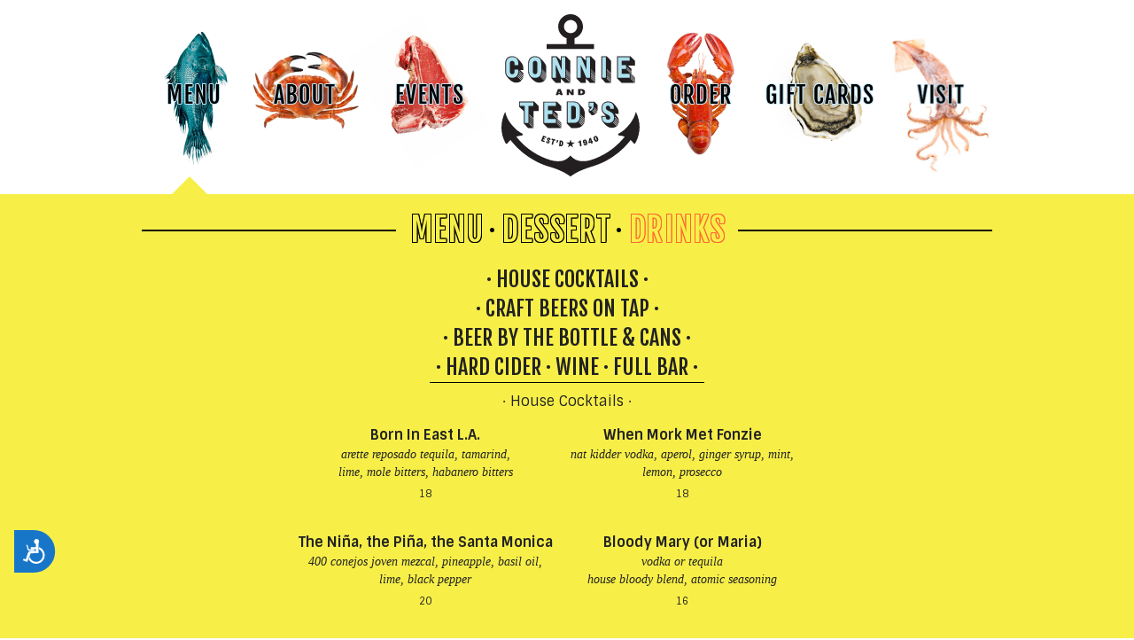

--- FILE ---
content_type: text/html; charset=UTF-8
request_url: https://www.connieandteds.com/menu/drinks-menu/
body_size: 8801
content:
<!DOCTYPE html><html class="no-js" lang="en"><head><meta charset="utf-8"><title>Drinks - Connie &amp; Ted’s</title><meta name="viewport" content="width=device-width, initial-scale=1"><link rel="apple-touch-icon" href="https://www.connieandteds.com/apple-touch-icon.png"><meta name='robots' content='index, follow, max-image-preview:large, max-snippet:-1, max-video-preview:-1' /><style>img:is([sizes="auto" i],[sizes^="auto," i]){contain-intrinsic-size:3000px 1500px}</style><link rel="canonical" href="https://www.connieandteds.com/menu/drinks-menu/" /><meta property="og:locale" content="en_US" /><meta property="og:type" content="article" /><meta property="og:title" content="Drinks - Connie &amp; Ted’s" /><meta property="og:url" content="https://www.connieandteds.com/menu/drinks-menu/" /><meta property="og:site_name" content="Connie &amp; Ted’s" /><meta property="article:publisher" content="https://www.facebook.com/pages/Connie-Teds/209968039091587" /><meta property="article:modified_time" content="2025-02-05T21:07:57+00:00" /><meta property="og:image" content="https://www.connieandteds.com/wp-content/uploads/2016/07/connie_and_teds.png" /><meta property="og:image:width" content="172" /><meta property="og:image:height" content="202" /><meta property="og:image:type" content="image/png" /><meta name="twitter:card" content="summary_large_image" /><meta name="twitter:site" content="@ConnieandTeds" /><link rel='stylesheet' id='wp-block-library-css' href='https://www.connieandteds.com/wp-includes/css/dist/block-library/style.min.css?ver=6.8.3' type='text/css' media='all' /><style id='classic-theme-styles-inline-css' type='text/css'>.wp-block-button__link{color:#fff;background-color:#32373c;border-radius:9999px;box-shadow:none;text-decoration:none;padding:calc(.667em + 2px) calc(1.333em + 2px);font-size:1.125em}.wp-block-file__button{background:#32373c;color:#fff;text-decoration:none}</style><style id='global-styles-inline-css' type='text/css'>:root{--wp--preset--aspect-ratio--square:1;--wp--preset--aspect-ratio--4-3:4/3;--wp--preset--aspect-ratio--3-4:3/4;--wp--preset--aspect-ratio--3-2:3/2;--wp--preset--aspect-ratio--2-3:2/3;--wp--preset--aspect-ratio--16-9:16/9;--wp--preset--aspect-ratio--9-16:9/16;--wp--preset--color--black:#000000;--wp--preset--color--cyan-bluish-gray:#abb8c3;--wp--preset--color--white:#ffffff;--wp--preset--color--pale-pink:#f78da7;--wp--preset--color--vivid-red:#cf2e2e;--wp--preset--color--luminous-vivid-orange:#ff6900;--wp--preset--color--luminous-vivid-amber:#fcb900;--wp--preset--color--light-green-cyan:#7bdcb5;--wp--preset--color--vivid-green-cyan:#00d084;--wp--preset--color--pale-cyan-blue:#8ed1fc;--wp--preset--color--vivid-cyan-blue:#0693e3;--wp--preset--color--vivid-purple:#9b51e0;--wp--preset--gradient--vivid-cyan-blue-to-vivid-purple:linear-gradient(135deg,rgba(6,147,227,1) 0%,rgb(155,81,224) 100%);--wp--preset--gradient--light-green-cyan-to-vivid-green-cyan:linear-gradient(135deg,rgb(122,220,180) 0%,rgb(0,208,130) 100%);--wp--preset--gradient--luminous-vivid-amber-to-luminous-vivid-orange:linear-gradient(135deg,rgba(252,185,0,1) 0%,rgba(255,105,0,1) 100%);--wp--preset--gradient--luminous-vivid-orange-to-vivid-red:linear-gradient(135deg,rgba(255,105,0,1) 0%,rgb(207,46,46) 100%);--wp--preset--gradient--very-light-gray-to-cyan-bluish-gray:linear-gradient(135deg,rgb(238,238,238) 0%,rgb(169,184,195) 100%);--wp--preset--gradient--cool-to-warm-spectrum:linear-gradient(135deg,rgb(74,234,220) 0%,rgb(151,120,209) 20%,rgb(207,42,186) 40%,rgb(238,44,130) 60%,rgb(251,105,98) 80%,rgb(254,248,76) 100%);--wp--preset--gradient--blush-light-purple:linear-gradient(135deg,rgb(255,206,236) 0%,rgb(152,150,240) 100%);--wp--preset--gradient--blush-bordeaux:linear-gradient(135deg,rgb(254,205,165) 0%,rgb(254,45,45) 50%,rgb(107,0,62) 100%);--wp--preset--gradient--luminous-dusk:linear-gradient(135deg,rgb(255,203,112) 0%,rgb(199,81,192) 50%,rgb(65,88,208) 100%);--wp--preset--gradient--pale-ocean:linear-gradient(135deg,rgb(255,245,203) 0%,rgb(182,227,212) 50%,rgb(51,167,181) 100%);--wp--preset--gradient--electric-grass:linear-gradient(135deg,rgb(202,248,128) 0%,rgb(113,206,126) 100%);--wp--preset--gradient--midnight:linear-gradient(135deg,rgb(2,3,129) 0%,rgb(40,116,252) 100%);--wp--preset--font-size--small:13px;--wp--preset--font-size--medium:20px;--wp--preset--font-size--large:36px;--wp--preset--font-size--x-large:42px;--wp--preset--spacing--20:0.44rem;--wp--preset--spacing--30:0.67rem;--wp--preset--spacing--40:1rem;--wp--preset--spacing--50:1.5rem;--wp--preset--spacing--60:2.25rem;--wp--preset--spacing--70:3.38rem;--wp--preset--spacing--80:5.06rem;--wp--preset--shadow--natural:6px 6px 9px rgba(0,0,0,0.2);--wp--preset--shadow--deep:12px 12px 50px rgba(0,0,0,0.4);--wp--preset--shadow--sharp:6px 6px 0px rgba(0,0,0,0.2);--wp--preset--shadow--outlined:6px 6px 0px -3px rgba(255,255,255,1),6px 6px rgba(0,0,0,1);--wp--preset--shadow--crisp:6px 6px 0px rgba(0,0,0,1)}:where(.is-layout-flex){gap:0.5em}:where(.is-layout-grid){gap:0.5em}body .is-layout-flex{display:flex}.is-layout-flex{flex-wrap:wrap;align-items:center}.is-layout-flex >:is(*,div){margin:0}body .is-layout-grid{display:grid}.is-layout-grid >:is(*,div){margin:0}:where(.wp-block-columns.is-layout-flex){gap:2em}:where(.wp-block-columns.is-layout-grid){gap:2em}:where(.wp-block-post-template.is-layout-flex){gap:1.25em}:where(.wp-block-post-template.is-layout-grid){gap:1.25em}.has-black-color{color:var(--wp--preset--color--black) !important}.has-cyan-bluish-gray-color{color:var(--wp--preset--color--cyan-bluish-gray) !important}.has-white-color{color:var(--wp--preset--color--white) !important}.has-pale-pink-color{color:var(--wp--preset--color--pale-pink) !important}.has-vivid-red-color{color:var(--wp--preset--color--vivid-red) !important}.has-luminous-vivid-orange-color{color:var(--wp--preset--color--luminous-vivid-orange) !important}.has-luminous-vivid-amber-color{color:var(--wp--preset--color--luminous-vivid-amber) !important}.has-light-green-cyan-color{color:var(--wp--preset--color--light-green-cyan) !important}.has-vivid-green-cyan-color{color:var(--wp--preset--color--vivid-green-cyan) !important}.has-pale-cyan-blue-color{color:var(--wp--preset--color--pale-cyan-blue) !important}.has-vivid-cyan-blue-color{color:var(--wp--preset--color--vivid-cyan-blue) !important}.has-vivid-purple-color{color:var(--wp--preset--color--vivid-purple) !important}.has-black-background-color{background-color:var(--wp--preset--color--black) !important}.has-cyan-bluish-gray-background-color{background-color:var(--wp--preset--color--cyan-bluish-gray) !important}.has-white-background-color{background-color:var(--wp--preset--color--white) !important}.has-pale-pink-background-color{background-color:var(--wp--preset--color--pale-pink) !important}.has-vivid-red-background-color{background-color:var(--wp--preset--color--vivid-red) !important}.has-luminous-vivid-orange-background-color{background-color:var(--wp--preset--color--luminous-vivid-orange) !important}.has-luminous-vivid-amber-background-color{background-color:var(--wp--preset--color--luminous-vivid-amber) !important}.has-light-green-cyan-background-color{background-color:var(--wp--preset--color--light-green-cyan) !important}.has-vivid-green-cyan-background-color{background-color:var(--wp--preset--color--vivid-green-cyan) !important}.has-pale-cyan-blue-background-color{background-color:var(--wp--preset--color--pale-cyan-blue) !important}.has-vivid-cyan-blue-background-color{background-color:var(--wp--preset--color--vivid-cyan-blue) !important}.has-vivid-purple-background-color{background-color:var(--wp--preset--color--vivid-purple) !important}.has-black-border-color{border-color:var(--wp--preset--color--black) !important}.has-cyan-bluish-gray-border-color{border-color:var(--wp--preset--color--cyan-bluish-gray) !important}.has-white-border-color{border-color:var(--wp--preset--color--white) !important}.has-pale-pink-border-color{border-color:var(--wp--preset--color--pale-pink) !important}.has-vivid-red-border-color{border-color:var(--wp--preset--color--vivid-red) !important}.has-luminous-vivid-orange-border-color{border-color:var(--wp--preset--color--luminous-vivid-orange) !important}.has-luminous-vivid-amber-border-color{border-color:var(--wp--preset--color--luminous-vivid-amber) !important}.has-light-green-cyan-border-color{border-color:var(--wp--preset--color--light-green-cyan) !important}.has-vivid-green-cyan-border-color{border-color:var(--wp--preset--color--vivid-green-cyan) !important}.has-pale-cyan-blue-border-color{border-color:var(--wp--preset--color--pale-cyan-blue) !important}.has-vivid-cyan-blue-border-color{border-color:var(--wp--preset--color--vivid-cyan-blue) !important}.has-vivid-purple-border-color{border-color:var(--wp--preset--color--vivid-purple) !important}.has-vivid-cyan-blue-to-vivid-purple-gradient-background{background:var(--wp--preset--gradient--vivid-cyan-blue-to-vivid-purple) !important}.has-light-green-cyan-to-vivid-green-cyan-gradient-background{background:var(--wp--preset--gradient--light-green-cyan-to-vivid-green-cyan) !important}.has-luminous-vivid-amber-to-luminous-vivid-orange-gradient-background{background:var(--wp--preset--gradient--luminous-vivid-amber-to-luminous-vivid-orange) !important}.has-luminous-vivid-orange-to-vivid-red-gradient-background{background:var(--wp--preset--gradient--luminous-vivid-orange-to-vivid-red) !important}.has-very-light-gray-to-cyan-bluish-gray-gradient-background{background:var(--wp--preset--gradient--very-light-gray-to-cyan-bluish-gray) !important}.has-cool-to-warm-spectrum-gradient-background{background:var(--wp--preset--gradient--cool-to-warm-spectrum) !important}.has-blush-light-purple-gradient-background{background:var(--wp--preset--gradient--blush-light-purple) !important}.has-blush-bordeaux-gradient-background{background:var(--wp--preset--gradient--blush-bordeaux) !important}.has-luminous-dusk-gradient-background{background:var(--wp--preset--gradient--luminous-dusk) !important}.has-pale-ocean-gradient-background{background:var(--wp--preset--gradient--pale-ocean) !important}.has-electric-grass-gradient-background{background:var(--wp--preset--gradient--electric-grass) !important}.has-midnight-gradient-background{background:var(--wp--preset--gradient--midnight) !important}.has-small-font-size{font-size:var(--wp--preset--font-size--small) !important}.has-medium-font-size{font-size:var(--wp--preset--font-size--medium) !important}.has-large-font-size{font-size:var(--wp--preset--font-size--large) !important}.has-x-large-font-size{font-size:var(--wp--preset--font-size--x-large) !important}:where(.wp-block-post-template.is-layout-flex){gap:1.25em}:where(.wp-block-post-template.is-layout-grid){gap:1.25em}:where(.wp-block-columns.is-layout-flex){gap:2em}:where(.wp-block-columns.is-layout-grid){gap:2em}:root:where(.wp-block-pullquote){font-size:1.5em;line-height:1.6}</style><script src="https://ajax.googleapis.com/ajax/libs/jquery/3.4.1/jquery.min.js"></script><script src="https://cdnjs.cloudflare.com/ajax/libs/jquery-json/2.6.0/jquery.json.min.js"></script><script src="https://cdnjs.cloudflare.com/ajax/libs/jquery.mask/1.14.10/jquery.mask.js"></script> <script> window.interdeal = { "sitekey": "1b8ca8d128aae510103f4d590700ac77", "Position": "Left", "Menulang": "EN", "domains": { "js": "https://cdn.equalweb.com/", "acc": "https://access.equalweb.com/" }, "btnStyle": { "vPosition": [ "83%", null ], "scale": [ "0.6", "0.6" ], "icon": { "type": 13, "shape": "semicircle", "outline": false }, "color": { "main": "#1876c9", "second": "" } } }; (function(doc, head, body){ var coreCall = doc.createElement('script'); coreCall.src = 'https://cdn.equalweb.com/core/2.1.10/accessibility.js'; coreCall.defer = true; coreCall.integrity = 'sha512-PWvjZ/e9EGeHEPppEOqscViKxQIW1/5rJeFedXLJiv0IrltJPvuhrYOiUsOkQ49FaZ5HSDp51/O/6V9uL2nNIA=='; coreCall.crossOrigin = 'anonymous'; coreCall.setAttribute('data-cfasync', true ); body? body.appendChild(coreCall) : head.appendChild(coreCall); })(document, document.head, document.body); </script> <script>!function(t,o,c,k){if(!t.tock){var e=t.tock=function(){e.callMethod?
e.callMethod.apply(e,arguments):e.queue.push(arguments)};t._tock||(t._tock=e),e.push=e,e.loaded=!0,e.version='1.0',e.queue=[];var f=o.createElement(c);f.async=!0,f.src=k;var g=o.getElementsByTagName(c)[0];g.parentNode.insertBefore(f,g)}}(
window,document,'script','https://www.exploretock.com/tock.js');
tock('init', 'connieandteds');</script><style type="text/css" id="wp-custom-css">.sr-only{position:absolute;width:1px;height:1px;padding:0;margin:-1px;overflow:hidden;clip:rect(0,0,0,0);border:0}a:focus{border-color:#558bff;border-style:solid;border-width:1px}a.skip-main{position:absolute;width:1px;height:1px;overflow:hidden;z-index:-999}a.skip-main:focus,a.skip-main:active{color:#fff !important;background-color:#000;width:30%;height:auto;overflow:auto;margin:10px 35%;padding:5px;border-radius:5px;text-align:center;font-size:1.2em;z-index:999;top:200px}a:hover{text-decoration:underline !important}#header a{text-decoration:none}@media screen and (min-width:1100px){#nav-visit a{width:115px !important}}.stars{font-size:1.2em !important}.doordash-btn{display:inline-block;padding:14px 32px;border-radius:999px;border:none;background:#ff3008; color:#ffffff;font-family:system-ui,-apple-system,BlinkMacSystemFont,"Segoe UI",sans-serif;font-size:16px;font-weight:600;letter-spacing:0.04em;text-transform:uppercase;text-decoration:none;cursor:pointer;box-shadow:0 8px 20px rgba(0,0,0,0.15);transition:transform 0.12s ease-out,box-shadow 0.12s ease-out,background 0.12s ease-out}.doordash-btn:hover{background:#ff4b26;transform:translateY(-1px);box-shadow:0 10px 24px rgba(0,0,0,0.18)}.doordash-btn:active{transform:translateY(0);box-shadow:0 4px 10px rgba(0,0,0,0.2);background:#e52805}</style><link href='https://fonts.googleapis.com/css?family=Fjalla+One%7CSintony:400,700' rel='stylesheet' type='text/css'><link rel="stylesheet" href="https://www.connieandteds.com/wp-content/themes/connieandteds/style.css?r=2"><script>
!function(e,n,t){function o(e){var n=y.className,t=Modernizr._config.classPrefix||"";if(g&&(n=n.baseVal),Modernizr._config.enableJSClass){var o=new RegExp("(^|\\s)"+t+"no-js(\\s|$)");n=n.replace(o,"$1"+t+"js$2")}Modernizr._config.enableClasses&&(n+=" "+t+e.join(" "+t),g?y.className.baseVal=n:y.className=n)}function r(e,n){return typeof e===n}function s(){var e,n,t,o,s,i,a;for(var l in h)if(h.hasOwnProperty(l)){if(e=[],n=h[l],n.name&&(e.push(n.name.toLowerCase()),n.options&&n.options.aliases&&n.options.aliases.length))for(t=0;t<n.options.aliases.length;t++)e.push(n.options.aliases[t].toLowerCase());for(o=r(n.fn,"function")?n.fn():n.fn,s=0;s<e.length;s++)i=e[s],a=i.split("."),1===a.length?Modernizr[a[0]]=o:(!Modernizr[a[0]]||Modernizr[a[0]]instanceof Boolean||(Modernizr[a[0]]=new Boolean(Modernizr[a[0]])),Modernizr[a[0]][a[1]]=o),m.push((o?"":"no-")+a.join("-"))}}function i(){return"function"!=typeof n.createElement?n.createElement(arguments[0]):g?n.createElementNS.call(n,"http://www.w3.org/2000/svg",arguments[0]):n.createElement.apply(n,arguments)}function a(e,n){return!!~(""+e).indexOf(n)}function l(e){return e.replace(/([a-z])-([a-z])/g,function(e,n,t){return n+t.toUpperCase()}).replace(/^-/,"")}function f(e){return e.replace(/([A-Z])/g,function(e,n){return"-"+n.toLowerCase()}).replace(/^ms-/,"-ms-")}function u(){var e=n.body;return e||(e=i(g?"svg":"body"),e.fake=!0),e}function d(e,t,o,r){var s,a,l,f,d="modernizr",p=i("div"),c=u();if(parseInt(o,10))for(;o--;)l=i("div"),l.id=r?r[o]:d+(o+1),p.appendChild(l);return s=i("style"),s.type="text/css",s.id="s"+d,(c.fake?c:p).appendChild(s),c.appendChild(p),s.styleSheet?s.styleSheet.cssText=e:s.appendChild(n.createTextNode(e)),p.id=d,c.fake&&(c.style.background="",c.style.overflow="hidden",f=y.style.overflow,y.style.overflow="hidden",y.appendChild(c)),a=t(p,e),c.fake?(c.parentNode.removeChild(c),y.style.overflow=f,y.offsetHeight):p.parentNode.removeChild(p),!!a}function p(n,o){var r=n.length;if("CSS"in e&&"supports"in e.CSS){for(;r--;)if(e.CSS.supports(f(n[r]),o))return!0;return!1}if("CSSSupportsRule"in e){for(var s=[];r--;)s.push("("+f(n[r])+":"+o+")");return s=s.join(" or "),d("@supports ("+s+") { #modernizr { position: absolute; } }",function(e){return"absolute"==getComputedStyle(e,null).position})}return t}function c(e,n,o,s){function f(){d&&(delete C.style,delete C.modElem)}if(s=r(s,"undefined")?!1:s,!r(o,"undefined")){var u=p(e,o);if(!r(u,"undefined"))return u}for(var d,c,m,h,v,y=["modernizr","tspan","samp"];!C.style&&y.length;)d=!0,C.modElem=i(y.shift()),C.style=C.modElem.style;for(m=e.length,c=0;m>c;c++)if(h=e[c],v=C.style[h],a(h,"-")&&(h=l(h)),C.style[h]!==t){if(s||r(o,"undefined"))return f(),"pfx"==n?h:!0;try{C.style[h]=o}catch(g){}if(C.style[h]!=v)return f(),"pfx"==n?h:!0}return f(),!1}var m=[],h=[],v={_version:"3.3.1",_config:{classPrefix:"",enableClasses:!0,enableJSClass:!0,usePrefixes:!0},_q:[],on:function(e,n){var t=this;setTimeout(function(){n(t[e])},0)},addTest:function(e,n,t){h.push({name:e,fn:n,options:t})},addAsyncTest:function(e){h.push({name:null,fn:e})}},Modernizr=function(){};Modernizr.prototype=v,Modernizr=new Modernizr;var y=n.documentElement,g="svg"===y.nodeName.toLowerCase();Modernizr.addTest("inlinesvg",function(){var e=i("div");return e.innerHTML="<svg/>","http://www.w3.org/2000/svg"==("undefined"!=typeof SVGRect&&e.firstChild&&e.firstChild.namespaceURI)});var w={elem:i("modernizr")};Modernizr._q.push(function(){delete w.elem});var C={style:w.elem.style};Modernizr._q.unshift(function(){delete C.style});var S=v.testProp=function(e,n,o){return c([e],t,n,o)};Modernizr.addTest("textshadow",S("textShadow","1px 1px")),s(),o(m),delete v.addTest,delete v.addAsyncTest;for(var x=0;x<Modernizr._q.length;x++)Modernizr._q[x]();e.Modernizr=Modernizr}(window,document);
</script><script type="application/ld+json">{"@context":"http://schema.org","@type":"Restaurant","name":"Connie & Ted’s","address":{"@type":"PostalAddress","streetAddress":"8171 Santa Monica Blvd","addressLocality":"West Hollywood","addressRegion":"CA","postalCode":"90046","addressCountry":"USA"},"email":"info@connieandteds.com","acceptsReservations":"http://www.opentable.com/connie-and-teds","openingHours":["Mo-Tu 16:00-22:00","We-Th 11:30-22:00","Fr 11:30-23:00","Sa 10:00-23:00","Su 10:00-22:00"],"priceRange":"$$$","servesCuisine":["American","Seafood"],"menu":"https://www.connieandteds.com/menu/","telephone":"(323) 848-2722","url":"https://www.connieandteds.com/","sameAs" :["https://www.facebook.com/pages/Connie-Teds/209968039091587","https://twitter.com/ConnieandTeds","https://google.com/+ConnieandTedsWestHollywood"]}</script></head><body class="wp-singular page-template page-template-page-menus page-template-page-menus-php page page-id-169 page-child parent-pageid-12 wp-theme-connieandteds"><div id="ow"><div id="iw"><header id="header"><a class="skip-main" href="#content">skip to content</a><a class="skip-main" href="#footer">skip to footer</a><div id="mobile"><a href="https://www.connieandteds.com/" id="mobile-logo">Connie &amp; Ted’s</a> <div id="mobile-trigger"><span class="first"></span><span></span><span></span></div><nav id="mobile-nav" aria-label="Mobile Navigation"><div class="menu-mobile-container"><ul id="menu-mobile" class="menu"><li id="menu-item-567" class="menu-item menu-item-type-post_type menu-item-object-page current-page-ancestor current-menu-ancestor current-menu-parent current-page-parent current_page_parent current_page_ancestor menu-item-has-children menu-item-567"><a href="https://www.connieandteds.com/menu/">Menus</a><ul class="sub-menu"><li id="menu-item-573" class="menu-item menu-item-type-post_type menu-item-object-page current-page-ancestor current-page-parent menu-item-573"><a href="https://www.connieandteds.com/menu/">Menu</a></li><li id="menu-item-569" class="menu-item menu-item-type-post_type menu-item-object-page menu-item-569"><a href="https://www.connieandteds.com/menu/dessert-menu/">Dessert</a></li><li id="menu-item-570" class="menu-item menu-item-type-post_type menu-item-object-page current-menu-item page_item page-item-169 current_page_item menu-item-570"><a href="https://www.connieandteds.com/menu/drinks-menu/" aria-current="page">Drinks</a></li></ul></li><li id="menu-item-574" class="menu-item menu-item-type-post_type menu-item-object-page menu-item-has-children menu-item-574"><a href="https://www.connieandteds.com/about/">About</a><ul class="sub-menu"><li id="menu-item-576" class="menu-item menu-item-type-post_type menu-item-object-page menu-item-576"><a href="https://www.connieandteds.com/about/team/">Team</a></li><li id="menu-item-575" class="menu-item menu-item-type-post_type menu-item-object-page menu-item-575"><a href="https://www.connieandteds.com/about/gallery/">Gallery</a></li></ul></li><li id="menu-item-578" class="menu-item menu-item-type-post_type menu-item-object-page menu-item-578"><a href="https://www.connieandteds.com/events/">Events</a></li><li id="menu-item-580" class="menu-item menu-item-type-post_type menu-item-object-page menu-item-580"><a href="https://www.connieandteds.com/order/">Order Online</a></li><li id="menu-item-581" class="menu-item menu-item-type-post_type menu-item-object-page menu-item-581"><a href="https://www.connieandteds.com/visit/">Visit</a></li></ul></div></nav></div><nav id="desktop-nav" aria-label="Desktop Navigation"><ul><li id="nav-menu"><a href="https://www.connieandteds.com/menu/">Menu</a></li><li id="nav-about"><a href="https://www.connieandteds.com/about/">About</a></li><li id="nav-events"><a href="https://www.connieandteds.com/events/">Events</a></li><li id="nav-connie-and-teds"><a href="https://www.connieandteds.com/">Connie &amp; Ted’s</a></li><li id="nav-order"><a href="https://www.connieandteds.com/order/">Order</a></li><li id="nav-gift-cards"><a href="https://www.connieandteds.com/gift-cards/">Gift Cards</a></li><li id="nav-visit"><a href="https://www.connieandteds.com/visit/">Visit</a></li></ul><div id="marker"></div></nav></header><article><div id="pgtitle" WAI-ARIA role="heading" aria-level="1"><hr><h1><span>Drinks</span></h1><nav id="subnav" aria-label="sub-menu"><div class="menu-menus-navigation-container"><ul id="menu-menus-navigation" class="menu"><li id="menu-item-171" class="first menu-item menu-item-type-post_type menu-item-object-page current-page-ancestor current-page-parent menu-item-171"><a href="https://www.connieandteds.com/menu/">Menu</a></li><li id="menu-item-531" class="menu-item menu-item-type-post_type menu-item-object-page menu-item-531"><a href="https://www.connieandteds.com/menu/dessert-menu/">Dessert</a></li><li id="menu-item-566" class="menu-item menu-item-type-post_type menu-item-object-page current-menu-item page_item page-item-169 current_page_item menu-item-566"><a href="https://www.connieandteds.com/menu/drinks-menu/" aria-current="page">Drinks</a></li></ul></div></nav></div><section id="content"><div class="menus-section clearfix"><h2>· House Cocktails · <br> · Craft Beers on Tap · <br> · Beer By the Bottle & Cans ·<br>· Hard Cider · Wine · Full Bar ·</h2><span class="section-description clearfix">· House Cocktails ·</span><div class="menus-item"><h3>Born In East L.A.</h3><span class="item-description">arette reposado tequila, tamarind,<br>lime, mole bitters, habanero bitters</span><span class="item-price">18</span></div><div class="menus-item"><h3>When Mork Met Fonzie</h3><span class="item-description">nat kidder vodka, aperol, ginger syrup, mint, lemon, prosecco</span><span class="item-price">18</span></div><div class="menus-item"><h3>The Niña, the Piña, the Santa Monica</h3><span class="item-description">400 conejos joven mezcal, pineapple, basil oil,<br>lime, black pepper</span><span class="item-price">20</span></div><div class="menus-item"><h3>Bloody Mary (or Maria)</h3><span class="item-description">vodka or tequila<br>house bloody blend, atomic seasoning</span><span class="item-price">16</span></div><div class="menus-item"><h3>Ginger Greyhound</h3><span class="item-description">gin or vodka, grapefruit juice,<br>house made ginger syrup, lime juice</span><span class="item-price">18</span></div><div class="menus-item"><h3>The Pool Boy</h3><span class="item-description">tequila blanco, sotol, hibiscus, lime, basil</span><span class="item-price">18</span></div><div class="menus-item"><h3>Hendrick's Fever</h3><span class="item-description">hendrick's gin & fever tree cucumber tonic</span><span class="item-price">18</span></div><div class="menus-item"><h3>P-22</h3><span class="item-description">four roses bourbon, lemon, rosemary agave, black walnut bitters</span><span class="item-price">18</span></div><div class="menus-item"><h3>Cupid's Little Helper</h3><span class="item-description">four rosses bourbon, lemon, rosemary infused amaretto, lemon, egg whites, bitters</span><span class="item-price">18</span></div><div class="menus-item"><h3>C&T Vesper Martini</h3><span class="item-description">kastra elion vodka, beefeater gin, bordiga vermouth di torino bianco</span><span class="item-price">24</span></div><div class="menus-item"><h3>Madre Mezcal Suegra Picante</h3><span class="item-description">madre mezcal ensamble, jalapeno, mango, lime, tajin rim</span><span class="item-price">17</span></div><div class="menus-item"><h3>Papa Mario's Spiced Espresso Martini</h3><span class="item-description">mario's hard espresso, madre mezcal, alma tepec, averno maro, mole bitters</span><span class="item-price">19</span></div><div class="menus-item"><h3>Tears of my X</h3><span class="item-description">appleton 8 yr rum, madre mezcal, marashino liqueur, spiced pear liqueur <br> pineapple juice, lemon, creole bitters</span><span class="item-price">17</span></div><div class="menus-item"><h3>C&T Pickle Tini</h3><span class="item-description">ford's gin, house-made pickle juice, noilly prat vermouth, fresh dill</span><span class="item-price">20</span></div></div><div class="menus-section clearfix"><h2>Craft Beers On Tap</h2><span class="section-description clearfix">Selection Varies and Changes Often<br> </span></div><div class="menus-section clearfix"><h2>White Wines</h2><span class="section-description clearfix">GLASS / CARAFE / BOTTLE<br> Selection Varies and Changes Often</span><div class="menus-item"><h3>Albert Bichot</h3><span class="item-description">Rose Brut NV<br>Bourgogne</span><span class="item-price">20 / - / 80</span></div><div class="menus-item"><h3>Valentin Leflaive</h3><span class="item-description">CV | 17 | 50 Blanc de Blanc<br>Reims</span><span class="item-price">32 / - / 118</span></div><div class="menus-item"><h3>Keenan </h3><span class="item-description">Chardonnay 2020<br>Spring Moutain District</span><span class="item-price">19 / 57 / 76</span></div><div class="menus-item"><h3>Schaller 'Petit Chablis'</h3><span class="item-description">Chardonnay 2022<br>Burgundy</span><span class="item-price">20 / 60 / 78</span></div><div class="menus-item"><h3>Le Rocher Des Violettes</h3><span class="item-description">Chenin Blanc 2022<br>Loire</span><span class="item-price">17 / 51 / 68</span></div><div class="menus-item"><h3>Alfonse Mellot 'La Moussierre'</h3><span class="item-description">Sauvignon Blanc 2022<br>Sancerre</span><span class="item-price">22 / 65 / 86</span></div><div class="menus-item"><h3>Mesa Giunco</h3><span class="item-description">Vermentino 2022<br>Sardinia</span><span class="item-price">15 / 42 / 58</span></div><div class="menus-item"><h3>JL Denois "Les Garrigues"</h3><span class="item-description">White Blend 2021<br>Loire</span><span class="item-price">15 / 42 / 58</span></div></div><div class="menus-section clearfix"><h2>Red</h2><span class="section-description clearfix">GLASS / CARAFE / BOTTLE<br> Selection Varies and Changes Often</span><div class="menus-item"><h3>Longevity </h3><span class="item-description">Cabernet Sauvignon<br>California</span><span class="item-price">16 / 47 / 62</span></div><div class="menus-item"><h3>Paul Perez Ultreia St. Jacques</h3><span class="item-description">Mencia 2020<br>Bierzo, Spain</span><span class="item-price">15 / 42 / 58</span></div><div class="menus-item"><h3>ZD </h3><span class="item-description">Pinot Noir 2021<br>Carneros</span><span class="item-price">22 / 66 / 86</span></div><div class="menus-item"><h3></h3><span class="item-description"></span><span class="item-price"></span></div><div class="menus-item"><h3></h3><span class="item-description"></span><span class="item-price"></span></div><div class="menus-item"><h3></h3><span class="item-description"></span><span class="item-price"></span></div></div><div class="menus-section clearfix"><h2>Sparkling by the Bottle</h2><span class="section-description clearfix">coming soon!</span></div><div class="menus-section clearfix"><h2>Corkage Fee Policy</h2><span class="section-description clearfix">$40.00 each 500 ml or 750 ml bottles<br>$60.00 each Magnum<br>3 bottle maximum</span></div><p style="font-size:0.8em;font-style:italic;text-align:center;">Menu and Prices Subject to Change without Notice.</p></section></article></div><footer id="footer"><div class="textwidget"><p><a target="_blank" href="https://goo.gl/maps/7wUH3quBD932">8171 Santa Monica Blvd <span class="star">*</span> West Hollywood</a> <span class="star">*</span> <a href="tel:+13238482722">323.848.CRAB</a> <span class="star">*</span> <a href="/cdn-cgi/l/email-protection#e78e898188a7848889898e8286898393828394c984888a">Contact</a><span class="star">*</span> <a href="/accessibility">Accessibility</a> <a href="https://www.facebook.com/pages/Connie-Teds/209968039091587" class="facebook">Facebook</a> <a href="https://twitter.com/ConnieandTeds" class="twitter">Twitter</a></p></div></footer></div><script data-cfasync="false" src="/cdn-cgi/scripts/5c5dd728/cloudflare-static/email-decode.min.js"></script><script type="speculationrules">{"prefetch":[{"source":"document","where":{"and":[{"href_matches":"\/*"},{"not":{"href_matches":["\/wp-*.php","\/wp-admin\/*","\/wp-content\/uploads\/*","\/wp-content\/*","\/wp-content\/plugins\/*","\/wp-content\/themes\/connieandteds\/*","\/*\\?(.+)"]}},{"not":{"selector_matches":"a[rel~=\"nofollow\"]"}},{"not":{"selector_matches":".no-prefetch, .no-prefetch a"}}]},"eagerness":"conservative"}]}</script><!-- <script src="https://ajax.googleapis.com/ajax/libs/jquery/3.4.1/jquery.min.js"></script><script>window.jQuery || document.write('<script src="https://www.connieandteds.com/wp-content/themes/connieandteds/js/jquery-1.12.4.min.js"><\/script>')</script> --><script src="https://www.connieandteds.com/wp-content/themes/connieandteds/js/script.js?r=2"></script><script>window.ga=function(){ga.q.push(arguments)};ga.q=[];ga.l=+new Date;ga('create','UA-5448219-15','auto');ga('send','pageview')
</script><script src="https://www.google-analytics.com/analytics.js" async defer></script><script>(function(){function c(){var b=a.contentDocument||a.contentWindow.document;if(b){var d=b.createElement('script');d.innerHTML="window.__CF$cv$params={r:'9c11f015ed9f3cd0',t:'MTc2ODk0NzQwMy4wMDAwMDA='};var a=document.createElement('script');a.nonce='';a.src='/cdn-cgi/challenge-platform/scripts/jsd/main.js';document.getElementsByTagName('head')[0].appendChild(a);";b.getElementsByTagName('head')[0].appendChild(d)}}if(document.body){var a=document.createElement('iframe');a.height=1;a.width=1;a.style.position='absolute';a.style.top=0;a.style.left=0;a.style.border='none';a.style.visibility='hidden';document.body.appendChild(a);if('loading'!==document.readyState)c();else if(window.addEventListener)document.addEventListener('DOMContentLoaded',c);else{var e=document.onreadystatechange||function(){};document.onreadystatechange=function(b){e(b);'loading'!==document.readyState&&(document.onreadystatechange=e,c())}}}})();</script></body></html>

--- FILE ---
content_type: text/css
request_url: https://www.connieandteds.com/wp-content/themes/connieandteds/style.css?r=2
body_size: 4504
content:
@charset "utf-8";
/*
Theme Name: Connie & Ted's
Theme URI: http://connieandteds.com/
Author: Arturan
Author URI: http://arturan.com/
Description: Built upon HTML5Boilerplate ( http://html5boilerplate.com ) and Whiteboard ( http://whiteboardframework.com ).
Version: 1.0
*/
/*! normalize.css v4.0.0 | MIT License | github.com/necolas/normalize.css */
html{font-family:sans-serif;-ms-text-size-adjust:100%;-webkit-text-size-adjust:100%;overflow-y: scroll;}body{margin:0;}article,aside,details,figcaption,figure,footer,header,main,menu,nav,section,summary{display:block}audio,canvas,progress,video{display:inline-block}audio:not([controls]){display:none;height:0}progress{vertical-align:baseline}[hidden],template{display:none}a{background-color:transparent;outline:0}a:active,a:hover{outline-width:0}abbr[title]{border-bottom:none;text-decoration:underline;text-decoration:underline dotted}b,strong{font-weight:inherit}b,strong{font-weight:bolder}dfn{font-style:italic}h1{font-size:2em;margin:.67em 0}mark{background-color:#ff0;color:#000}small{font-size:80%}sub,sup{font-size:75%;line-height:0;position:relative;vertical-align:baseline}sub{bottom:-.25em}sup{top:-.5em}img{border-style:none}svg:not(:root){overflow:hidden}code,kbd,pre,samp{font-family:monospace,monospace;font-size:1em}figure{margin:1em 40px}hr{box-sizing:content-box;height:0;overflow:visible}button,input,select,textarea{font:inherit;margin:0}optgroup{font-weight:700}button,input{overflow:visible}button,select{text-transform:none}[type=reset],[type=submit],button,html [type=button]{-webkit-appearance:button}[type=button]::-moz-focus-inner,[type=reset]::-moz-focus-inner,[type=submit]::-moz-focus-inner,button::-moz-focus-inner{border-style:none;padding:0}[type=button]:-moz-focusring,[type=reset]:-moz-focusring,[type=submit]:-moz-focusring,button:-moz-focusring{outline:1px dotted ButtonText}fieldset{border:1px solid silver;margin:0 2px;padding:.35em .625em .75em}legend{box-sizing:border-box;color:inherit;display:table;max-width:100%;padding:0;white-space:normal}textarea{overflow:auto}[type=checkbox],[type=radio]{box-sizing:border-box;padding:0}[type=number]::-webkit-inner-spin-button,[type=number]::-webkit-outer-spin-button{height:auto}[type=search]{-webkit-appearance:textfield}[type=search]::-webkit-search-cancel-button,[type=search]::-webkit-search-decoration{-webkit-appearance:none}::-webkit-input-placeholder{color:inherit;opacity:.54}

/*! HTML5 Boilerplate v5.3.0 | MIT License | https://html5boilerplate.com/ */
html{color:#222;font-size:1em;line-height:1.4}::-moz-selection{background:#b3d4fc;text-shadow:none}::selection{background:#b3d4fc;text-shadow:none}hr{display:block;height:1px;border:0;border-top:1px solid #ccc;margin:1em 0;padding:0}audio,canvas,iframe,img,svg,video{vertical-align:middle}fieldset{border:0;margin:0;padding:0}textarea{resize:vertical}nav ul{list-style:none;margin:0;padding:0}

/*! C&T */
html{height:100%}
body{height:100%;font-family:"Sintony",sans-serif;}
#ow{min-height:100%;position:relative;}
#iw{padding-bottom:70px;}
#footer{font-family:"Fjalla One",sans-serif;font-weight:normal;bottom:0;height:60px;position:absolute;width:100%;z-index:9995;background:#fff;color:#000;text-align:center;text-transform:uppercase;font-size:0.8em;letter-spacing:0.2em}

h1,h2,h4,h5,h6{font-family:"Fjalla One",sans-serif;font-weight:normal;text-transform:uppercase;}

article {
    padding-top: 10px;
}

#pgtitle{position:relative;-webkit-transform-style:preserve-3d;-moz-transform-style:preserve-3d;transform-style:preserve-3d;margin:1em auto;width:90%;max-width:610px;text-align:center}
#pgtitle hr{position:absolute;width:100%;margin:0;border-top:2px solid #000;top:1.3em}
#pgtitle h1{color:#000;font-size:1em;margin:0;position:relative;}
#pgtitle h1 span{font-size:2em;text-align:center;letter-spacing:0.05em;display:inline-block;padding:0 10px;white-space:nowrap;}

/*black*/
.textshadow #pgtitle h1 span{text-shadow:1px 0 0 #000,0 1px 0 #000,-1px 0 0 #000,0 -1px 0 #000,1px 1px 0 #000,-1px 1px 0 #000,-1px -1px 0 #000,1px -1px 0 #000}

/*white*/
.textshadow .page-template-page-events #pgtitle h1 span,.textshadow .page-template-page-visit #pgtitle h1 span,.textshadow .page-template-default #pgtitle h1 span{text-shadow:1px 0 0 #FFF,0 1px 0 #FFF,-1px 0 0 #FFF,0 -1px 0 #FFF,1px 1px 0 #FFF,-1px 1px 0 #FFF,-1px -1px 0 #FFF,1px -1px 0 #FFF}

/* menu b*/
.page-template-page-menus #ow{background:#f7ef48}
.page-template-page-menus #pgtitle h1 span{background:#f7ef48;color:#f7ef48}

/* about b*/
.page-template-page-about #ow,.page-template-page-scuttlebutt #ow,.page-template-page-gallery #ow{background:#ace0f0}
.page-template-page-about #pgtitle h1 span,.page-template-page-scuttlebutt #pgtitle h1 span,.page-template-page-gallery #pgtitle h1 span{background:#ace0f0;color:#ace0f0}

/* events w*/
.page-template-page-events #ow{background:#ee3c23}
.page-template-page-events #pgtitle hr{border-color:#fff}
.page-template-page-events #pgtitle h1{color:#fff}
.page-template-page-events #pgtitle h1 span{background:#ee3c23;color:#ee3c23}

/* order b*/
.page-template-page-order #ow{background:#ffc81e}
.page-template-page-order #pgtitle h1 span{background:#ffc81e;color:#ffc81e}

/* gift cards b*/
.page-template-page-gifts #ow{background:#abd037}
.page-template-page-gifts #pgtitle h1 span{background:#abd037;color:#abd037}

/* gift cards b*/
.page-template-page-giftsnew #ow{background:#abd037}
.page-template-page-giftsnew #pgtitle h1 span{background:#abd037;color:#abd037}

/* visit w*/
.page-template-page-visit #ow,.page-template-default #ow{background:#00bce4}
.page-template-page-visit #pgtitle hr,.page-template-default #pgtitle hr{border-color:#fff}
.page-template-page-visit #pgtitle h1,.page-template-default #pgtitle h1 {color:#fff}
.page-template-page-visit #pgtitle h1 span,.page-template-default #pgtitle h1 span {background:#00bce4;color:#00bce4}

#header{background:#fff;height:73px}

#mobile{font-size:0.9em;}
#mobile-logo{background:url(img/connie_and_teds-mobile.gif) no-repeat left/contain;display:inline-block;height:45px;text-decoration:none;text-indent:-9999em;width:125px;margin:1em;position:absolute;z-index:1000}
.inlinesvg #mobile-logo{background-image:url(img/connie_and_teds-mobile.svg)}

#mobile-trigger{position:absolute;width:36px;height:42px;cursor:pointer;right:1em;top:1em;z-index:11111}
#mobile-trigger span{background:#000;display:block;height:5px;margin-bottom:6px;width:100%}

#mobile-nav{display:none;position:absolute;left:0;top:68px;padding-bottom:1em;width:100%;z-index:10000;background:#fff;background:rgba(255,255,255,0.95);}
#mobile-nav ul{margin-left:2em}
#mobile-nav li ul{margin-left:1em}
#mobile-nav li{padding-bottom:0.5em}
#mobile-nav li ul li{padding-bottom:0}
#mobile-nav a{display:block;color:#000;text-transform:uppercase;text-decoration:none;letter-spacing:0.2em;}
#mobile-nav a:hover{color:#f63}

#desktop-nav,#subnav{display:none;text-align:center}

section{width:90%;max-width:610px;margin:0 auto}
.page-template-page-scuttlebutt section{width:100%;max-width:100%}
.page-template-page-scuttlebutt section img{max-width:100% !important;height:auto !important}
.page-template-page-scuttlebutt section .central{width:90% !important;margin:0 auto;}
.sb_date {
    color: #3eb5e8;
    font-size: 21px;
    font-weight: bold;
    margin: 0 auto;
    text-align: right;
    text-transform: uppercase;
    width: 90%;
}
section p{margin-top:0}
section h2{margin-bottom:0}
section p a{color:#000}


/*menu*/
#menu-wrap{text-align:center;}
#menu-wrap .section{padding-bottom:1em}
#menu-wrap .item{padding-bottom:0.5em}
#menu-wrap .section h3{margin-bottom:0.5em}


.menus-section{text-align:center;padding-bottom:40px;}
.menus-section h2{text-transform:uppercase;border-bottom:1px solid #000;margin:0 0 0.4em;display:inline-block;font-size:1.5em;padding:0 0.3em;font-family:"Fjalla One",sans-serif;font-weight:normal;}
.stars{display:block;margin-bottom:0.8em;font-size:0.7em;text-transform:uppercase;line-height:0.8em}
.stars:before{content:'★ ';font-size:1em;}
.stars:after{content:' ★';font-size:1em;}
.section-description{display:block;}
.section-description em{font-family:Times,serif;font-size:0.9em}
.section-description strong{font-family:'Sintony',sans-serif;font-style:normal;font-weight:700;}
.caps{text-transform:uppercase;padding-left:0.1em;}
.normal{padding-left:0;}
.menus-item{font-family:'Sintony',sans-serif;}
.menus-section h3{margin-bottom:0;font-style:normal;font-weight:700;font-size:1em}
.item-description{display:block;font-family:Times,serif;font-style:italic;font-size:0.9em}
.normal{padding-left:0;font-size:0.9em}
.item-price{display:block;text-transform:uppercase;padding:8px 0 20px;font-size:0.7em}
.extraline{display:block;padding-bottom:2em}

.page-id-14 h3{font-family:"Fjalla One",sans-serif;margin:2em 0 0.2em}
.page-id-14 h3 em{font-weight:normal;}


.footnote{font-size: 0.8em;}
.location-note{font-size: 1.4em;text-align:center;margin-top:1em}
#map-canvas{height:305px;width:100%;}
.page-template-page-visit section p a,.page-template-default section p a {
    color: #fff;
}

label{font-family:"Fjalla One",sans-serif;}
.text-fld label,.select-fld label,.textarea-fld label{display:block;margin-top:1em}
.radio-fld,#delivery-method{padding-top:1em}
.radio-fld label{display:block;}
.radio-fld input{margin-right:0.5em;}
.text-fld input{background:transparent;border:none;border-bottom:1px solid #222;-webkit-font-smoothing:subpixel-antialiased;-webkit-appearance:none;outline:0;margin:0;border-radius:0;box-sizing: border-box;-moz-box-sizing: border-box;-webkit-box-sizing: border-box;padding:0 0.5em;height:24px;width:14.5em}
.text-fld input.invalid{border-bottom:1px solid red;}
#gift-amount{width:14em}
.select-fld select{padding-left:0.5em;padding-right:0.5em;width:14.5em}
.textarea-fld textarea{width:14.5em;background:transparent;border:1px solid #222;-webkit-font-smoothing:subpixel-antialiased;-webkit-appearance:none;outline:0;margin:0;border-radius:0;box-sizing: border-box;-moz-box-sizing: border-box;-webkit-box-sizing: border-box;}
.fld-left{padding-right:1em}
	.textarea-fld textarea{width:90%;}
.page-template-page-gifts h5{display:block;font-weight:normal;text-transform:uppercase;font-size:1em;font-style:normal;border-bottom: 1px solid #222;margin:2em 0 0}
.tandc{padding-left:1em}
.page-template-page-giftsnew h5{display:block;font-weight:normal;text-transform:uppercase;font-size:1em;font-style:normal;border-bottom: 1px solid #222;margin:2em 0 0}
.tandc{padding-left:1em}

#footer p{margin:0;padding-top:0.8em}
#footer a{color:#000;text-decoration:none;}
.star{background:url(img/star.gif) no-repeat top/contain;display:inline-block;text-decoration:none;text-indent:-9999em;width:10px;height:12px;vertical-align:middle;}
.facebook{background:url(img/facebook.gif) no-repeat top/contain;display:inline-block;text-decoration:none;text-indent:-9999em;width:18px;height:20px;vertical-align:middle;}
.twitter{background:url(img/twitter.gif) no-repeat top/contain;display:inline-block;text-decoration:none;text-indent:-9999em;width:18px;height:20px;vertical-align:middle;}

/* Slider */
.slick-list,.slick-slider,.slick-track{position:relative;display:block}.slick-loading .slick-slide,.slick-loading .slick-track{visibility:hidden}.slick-slider{box-sizing:border-box;-webkit-user-select:none;-moz-user-select:none;-ms-user-select:none;user-select:none;-webkit-touch-callout:none;-khtml-user-select:none;-ms-touch-action:pan-y;touch-action:pan-y;-webkit-tap-highlight-color:transparent}.slick-list{overflow:hidden;margin:0;padding:0}.slick-list:focus{outline:0}.slick-list.dragging{cursor:pointer;cursor:hand}.slick-slider .slick-list,.slick-slider .slick-track{-webkit-transform:translate3d(0,0,0);-moz-transform:translate3d(0,0,0);-ms-transform:translate3d(0,0,0);-o-transform:translate3d(0,0,0);transform:translate3d(0,0,0)}.slick-track{top:0;left:0}.slick-track:after,.slick-track:before{display:table;content:''}.slick-track:after{clear:both}.slick-slide{display:none;float:left;height:100%;min-height:1px}.slick-slide img{display:block}.slick-slide.slick-loading img{display:none}.slick-slide.dragging img{pointer-events:none}.slick-initialized .slick-slide{display:block}.slick-arrow.slick-hidden{display:none}

.gallery-photos{background:url('img/loader.gif') center center no-repeat;min-height:250px}
.gallery-photos .photo{display:none}
.no-js .gallery-photos .photo:first-child{display:block}
.slick-initialized .slick-list{opacity:0}
.slick-initialized .photo{display:block;padding:0 15px;}
/*.slick-initialized .slick-list{display:block}*/
.slick-slide img{width:100%;height:auto}
.slick-next,.slick-prev{font-size:0;cursor:pointer;display:block;color:transparent;border:none;outline:0;background:0 0;position:absolute;border-top:2px solid #fff;border-left:2px solid #fff;height:24px;width:24px;top:50%;z-index:1000}
.slick-prev{-webkit-transform:rotate(315deg);transform:rotate(315deg);left:12px;}
.slick-next{-webkit-transform:rotate(135deg);transform:rotate(135deg);right:12px;}

#home-photo {background:no-repeat center top/cover;
	height: 75%;
    position: absolute;
    width:100%;}
@media screen and (max-width:1100px) {
#home-photo {
	height: 100%;
    /*top:0;*/
}
}

@media screen and (min-width:1100px) {

#mobile{display:none}

#header{height:auto}
article{padding-top:0}
.fld-left{float:left;}
	.textarea-fld textarea{width:30em;}

.textshadow #pgtitle h1 span{text-shadow:1px 0 0 #000,0 1px 0 #000,-1px 0 0 #000,0 -1px 0 #000,1px 1px 0 #000,-1px 1px 0 #000,-1px -1px 0 #000,1px -1px 0 #000,2px 1px 0 #000,-1px 2px 0 #000,-2px -1px 0 #000,1px -2px 0 #000,1px 2px 0 #000,-2px 1px 0 #000,-1px -2px 0 #000,2px -1px 0 #000;}

.textshadow .page-template-page-events #pgtitle h1 span,.textshadow .page-template-page-visit #pgtitle h1 span, .textshadow .page-template-default #pgtitle h1 span{text-shadow:1px 0 0 #FFF,0 1px 0 #FFF,-1px 0 0 #FFF,0 -1px 0 #FFF,1px 1px 0 #FFF,-1px 1px 0 #FFF,-1px -1px 0 #FFF,1px -1px 0 #FFF,2px 1px 0 #FFF,-1px 2px 0 #FFF,-2px -1px 0 #FFF,1px -2px 0 #FFF,1px 2px 0 #FFF,-2px 1px 0 #FFF,-1px -2px 0 #FFF,2px -1px 0 #FFF;}

#desktop-nav{display:block;padding:1em 0 0;width:970px;margin:0 auto}
#desktop-nav ul,#desktop-nav li{display:inline}
#desktop-nav a{background:no-repeat center/contain;display:inline-block;text-decoration:none;text-indent:-9999em;height:183px}
#nav-menu a{background-image:url(img/menu.png);width:108px}
#nav-about a{background-image:url(img/about.png);width:146px}
#nav-events a{background-image:url(img/events.png);width:137px}
#nav-connie-and-teds a{background-image:url(img/connie_and_teds.png);width:180px}
.inlinesvg #nav-connie-and-teds a{background-image:url(img/connie_and_teds.svg)}
#nav-order a{background-image:url(img/order.png);width:112px}
#nav-gift-cards a{background-image:url(img/gift-certificates.png);width:157px}
#nav-visit a{background-image:url(img/visit.png);width:120px}
#desktop-nav a:hover{opacity:0.5}

#marker {border-left: 20px solid transparent;border-right: 20px solid transparent;height: 0;width: 0;}

article{}
section{width:960px;margin:0 auto}
.page-template-page-scuttlebutt section{width:100%}

#subnav{font-family:"Fjalla One",sans-serif;font-weight:normal;text-transform:uppercase;position:absolute;top:0;left:50%;transform:translateX(-50%);padding:0 10px;}
#subnav ul{color:#000;display:inline;font-size:1.5em;white-space:nowrap;}
#subnav li{display:inline;padding:0 0 0 0.3em}
#subnav li:after{vertical-align:top;line-height:2em;content:"•"}
#subnav li:last-of-type:after{content:""}
#subnav ul a{font-size:1.5em;text-decoration:none;letter-spacing:0.05em;display:inline-block;margin-right:0.1em}

#pgtitle{width:610px;}
#pgtitle hr{top:2.5em}
#pgtitle h1{font-size:2em}
#pgtitle h1 span{padding:0 20px}

/* menu */
.page-template-page-menus #pgtitle{width:960px;max-width:960px}
.page-template-page-menus #pgtitle h1{display:none}
.page-template-page-menus #pgtitle hr{top:1.5em}
.page-template-page-menus #subnav{display:block;background-color:#f7ef48}
.page-template-page-menus #subnav ul{font-size:1.5em}
.page-template-page-menus #subnav ul a{color:#f7ef48}


.menus-item{width:290px;float:left;}
.menus-section{width:610px;margin:0 auto}

.page-template-page-menus section{margin:0 auto;padding-top:4em}
.page-template-page-about section,.page-template-page-scuttlebutt section,.page-template-page-gallery section{margin:0 auto;padding-top:5em}

/*black*/
.textshadow .page-template-page-menus #subnav ul a,.textshadow .page-template-page-about #subnav ul a,.textshadow .page-template-page-scuttlebutt #subnav ul a,.textshadow .page-template-page-gallery #subnav ul a{text-shadow:1px 0 0 #000,0 1px 0 #000,-1px 0 0 #000,0 -1px 0 #000,1px 1px 0 #000,-1px 1px 0 #000,-1px -1px 0 #000,1px -1px 0 #000}

.textshadow .page-template-page-menus #subnav ul a:hover,.textshadow .page-template-page-menus #subnav ul .current-menu-item a{text-shadow:1px 0 0 #f63,0 1px 0 #f63,-1px 0 0 #f63,0 -1px 0 #f63,1px 1px 0 #f63,-1px 1px 0 #f63,-1px -1px 0 #f63,1px -1px 0 #f63}
.page-template-page-menus #marker{border-bottom:20px solid #f7ef48;margin-left:39px}

/* about */
.page-template-page-about #pgtitle,.page-template-page-scuttlebutt #pgtitle,.page-template-page-gallery #pgtitle{width:800px;max-width:90%;}
.page-template-page-about #pgtitle h1,.page-template-page-scuttlebutt #pgtitle h1,.page-template-page-gallery #pgtitle h1{display:none}
.page-template-page-about #pgtitle hr,.page-template-page-scuttlebutt #pgtitle hr,.page-template-page-gallery #pgtitle hr{top:1.5em}
.page-template-page-about #subnav,.page-template-page-scuttlebutt #subnav,.page-template-page-gallery #subnav{display:block;background-color:#ace0f0}
.page-template-page-about #subnav ul a,.page-template-page-scuttlebutt #subnav ul a,.page-template-page-gallery #subnav ul a{color:#ace0f0}

.textshadow .page-template-page-about #subnav ul a,.textshadow .page-template-page-scuttlebutt #subnav ul a,.textshadow .page-template-page-gallery #subnav ul a{text-shadow:1px 0 0 #000,0 1px 0 #000,-1px 0 0 #000,0 -1px 0 #000,1px 1px 0 #000,-1px 1px 0 #000,-1px -1px 0 #000,1px -1px 0 #000,2px 1px 0 #000,-1px 2px 0 #000,-2px -1px 0 #000,1px -2px 0 #000,1px 2px 0 #000,-2px 1px 0 #000,-1px -2px 0 #000,2px -1px 0 #000;}

.textshadow .page-template-page-about #subnav ul a:hover,.textshadow .page-template-page-about #subnav ul .current-menu-item a,.textshadow .page-template-page-scuttlebutt #subnav ul a:hover,.textshadow .page-template-page-scuttlebutt #subnav ul .current-menu-item a,.textshadow .page-template-page-gallery #subnav ul a:hover,.textshadow .page-template-page-gallery #subnav ul .current-menu-item a{text-shadow:1px 0 0 #49c2ed,0 1px 0 #49c2ed,-1px 0 0 #49c2ed,0 -1px 0 #49c2ed,1px 1px 0 #49c2ed,-1px 1px 0 #49c2ed,-1px -1px 0 #49c2ed,1px -1px 0 #49c2ed,2px 1px 0 #49c2ed,-1px 2px 0 #49c2ed,-2px -1px 0 #49c2ed,1px -2px 0 #49c2ed,1px 2px 0 #49c2ed,-2px 1px 0 #49c2ed,-1px -2px 0 #49c2ed,2px -1px 0 #49c2ed;}
.page-template-page-about #marker,.page-template-page-scuttlebutt #marker,.page-template-page-gallery #marker{border-bottom:20px solid #ace0f0;margin-left:162px}

.page-template-page-scuttlebutt section .central{width:600px !important}
.sb_date{width:630px}

/* events no-sub */
.page-template-page-events #marker{border-bottom:20px solid #ee3c23;margin-left:300px}

/* order no-sub */
.page-template-page-order #marker{border-bottom:20px solid #ffc81e;margin-left:606px}

/* gift cards no-sub */
.page-template-page-gifts #marker{border-bottom:20px solid #abd037;margin-left:745px}

/* gift cards new no-sub */
.page-template-page-giftsnew #marker{border-bottom:20px solid #abd037;margin-left:745px}

/* visit no-sub */
.page-template-page-visit #marker{border-bottom:20px solid #00bce4;margin-left:885px}

.page-template-default #marker{border-bottom:20px solid #fff;margin-left:885px}

.slick-prev{left:-44px;}
.slick-next{right:-44px;}

#reservations{float:left;width:400px;}
#opentable{float:right}

#footer{font-size:1.2em;}
.star{width:17px;height:20px;}
}


.hidden{display:none!important}.visuallyhidden{border:0;clip:rect(0 0 0 0);height:1px;margin:-1px;overflow:hidden;padding:0;position:absolute;width:1px}.visuallyhidden.focusable:active,.visuallyhidden.focusable:focus{clip:auto;height:auto;margin:0;overflow:visible;position:static;width:auto}.invisible{visibility:hidden}.clearfix:after,.clearfix:before{content:" ";display:table}.clearfix:after{clear:both}

--- FILE ---
content_type: text/plain
request_url: https://www.google-analytics.com/j/collect?v=1&_v=j102&a=1641507254&t=pageview&_s=1&dl=https%3A%2F%2Fwww.connieandteds.com%2Fmenu%2Fdrinks-menu%2F&ul=en-us%40posix&dt=Drinks%20-%20Connie%20%26%20Ted%E2%80%99s&sr=1280x720&vp=1280x720&_u=IEBAAEABAAAAACAAI~&jid=755330042&gjid=1694724691&cid=50453727.1768947404&tid=UA-5448219-15&_gid=964874176.1768947404&_r=1&_slc=1&z=1701060077
body_size: -452
content:
2,cG-62HEF73VBN

--- FILE ---
content_type: image/svg+xml
request_url: https://www.connieandteds.com/wp-content/themes/connieandteds/img/connie_and_teds.svg
body_size: 5228
content:
<svg version="1.1" xmlns="http://www.w3.org/2000/svg" x="0" y="0" width="171.7" height="201.5" viewBox="0 0 171.7 201.5" enable-background="new 0 0 171.711 201.544" xml:space="preserve"><pattern y="202" width="69" height="69" patternUnits="userSpaceOnUse" viewBox="2.1 -70.9 69 69" overflow="visible"><polygon fill="none" points="71.1 -1.9 2.1 -1.9 2.1 -70.9 71.1 -70.9 "/><polygon fill="#F6BB60" points="71.1 -1.9 2.1 -1.9 2.1 -70.9 71.1 -70.9 "/><path fill="#FFFFFF" d="M61.8-71.7c0 0.1 0 0.1 0 0.2 -0.1 0.1-0.1 0.1-0.2 0.1 0 0.1-0.1 0.3-0.1 0.4 -0.2 0.1 0 0.2 0 0.4 0 0.1 0 0.1 0 0.2 0 0.1 0 0.3 0.1 0.4 0.1 0.2 0.3 0.4 0.4 0.5 0.2 0.1 0.4 0.6 0.6 0.6 0.2 0 0.4-0.1 0.5-0.1 0.2 0 0.4 0 0.6-0.1 0.2-0.1 0.1-0.3 0.3-0.4 0.1-0.1 0.3 0 0.4-0.1 0.2-0.1 0.3-0.3 0.4-0.5 0-0.1 0-0.1 0-0.2 0-0.1 0.1-0.2 0.1-0.3 0-0.1-0.1-0.1-0.1-0.2 0-0.1 0-0.2 0-0.3 0-0.2 0-0.4-0.1-0.5 -0.4-0.7-1.2-0.9-2-0.8 -0.2 0-0.3 0.1-0.4 0.2 -0.2 0.1-0.1 0.2-0.3 0.2 -0.1 0-0.2 0.1-0.2 0.2 0 0.1 0 0.1 0 0.2 0 0 0 0 0 0"/><path fill="#FFFFFF" d="M54.1-71.7c0 0.1 0 0.1 0 0.2 -0.1 0.1-0.1 0.1-0.2 0.1 0 0.1-0.1 0.3-0.1 0.4 -0.2 0.1 0 0.2 0 0.4 0 0.1 0 0.1 0 0.2 0 0.1 0 0.3 0.1 0.4 0.1 0.2 0.3 0.4 0.4 0.5 0.2 0.1 0.4 0.6 0.6 0.6 0.2 0 0.4-0.1 0.5-0.1 0.2 0 0.4 0 0.6-0.1 0.2-0.1 0.1-0.3 0.3-0.4 0.1-0.1 0.3 0 0.4-0.1 0.2-0.1 0.3-0.3 0.4-0.5 0-0.1 0-0.1 0-0.2 0-0.1 0.1-0.2 0.1-0.3 0-0.1-0.1-0.1-0.1-0.2 0-0.1 0-0.2 0-0.3 0-0.2 0-0.4-0.1-0.5 -0.4-0.7-1.2-0.9-2-0.8 -0.2 0-0.3 0.1-0.4 0.2 -0.2 0.1-0.1 0.2-0.3 0.2 -0.1 0-0.2 0.1-0.2 0.2 0 0.1 0 0.1 0 0.2 0 0 0 0 0 0"/><path fill="#FFFFFF" d="M46.4-71.7c0 0.1 0 0.1 0 0.2 -0.1 0.1-0.1 0.1-0.2 0.1 0 0.1-0.1 0.3-0.1 0.4 -0.2 0.1 0 0.2 0 0.4 0 0.1 0 0.1 0 0.2 0 0.1 0 0.3 0.1 0.4 0.1 0.2 0.3 0.4 0.4 0.5 0.2 0.1 0.4 0.6 0.6 0.6 0.2 0 0.4-0.1 0.5-0.1 0.2 0 0.4 0 0.6-0.1 0.2-0.1 0.1-0.3 0.3-0.4 0.1-0.1 0.3 0 0.4-0.1 0.2-0.1 0.3-0.3 0.4-0.5 0-0.1 0-0.1 0-0.2 0-0.1 0.1-0.2 0.1-0.3 0-0.1-0.1-0.1-0.1-0.2 0-0.1 0-0.2 0-0.3 0-0.2 0-0.4-0.1-0.5 -0.4-0.7-1.2-0.9-2-0.8 -0.2 0-0.3 0.1-0.4 0.2 -0.2 0.1-0.1 0.2-0.3 0.2 -0.1 0-0.2 0.1-0.2 0.2 0 0.1 0 0.1 0 0.2 0 0 0 0 0 0"/><path fill="#FFFFFF" d="M38.8-71.7c0 0.1 0 0.1 0 0.2 -0.1 0.1-0.1 0.1-0.2 0.1 0 0.1-0.1 0.3-0.1 0.4 -0.2 0.1 0 0.2 0 0.4 0 0.1 0 0.1 0 0.2 0 0.1 0 0.3 0.1 0.4 0.1 0.2 0.3 0.4 0.4 0.5 0.2 0.1 0.4 0.6 0.6 0.6 0.2 0 0.4-0.1 0.5-0.1 0.2 0 0.4 0 0.6-0.1 0.2-0.1 0.1-0.3 0.3-0.4 0.1-0.1 0.3 0 0.4-0.1 0.2-0.1 0.3-0.3 0.4-0.5 0-0.1 0-0.1 0-0.2 0-0.1 0.1-0.2 0.1-0.3 0-0.1-0.1-0.1-0.1-0.2 0-0.1 0-0.2 0-0.3 0-0.2 0-0.4-0.1-0.5 -0.4-0.7-1.2-0.9-2-0.8 -0.2 0-0.3 0.1-0.4 0.2 -0.2 0.1-0.1 0.2-0.3 0.2 -0.1 0-0.2 0.1-0.2 0.2 0 0.1 0 0.1 0 0.2 0 0 0 0 0 0"/><path fill="#FFFFFF" d="M31.1-71.7c0 0.1 0 0.1 0 0.2 -0.1 0.1-0.1 0.1-0.2 0.1 0 0.1-0.1 0.3-0.1 0.4 -0.2 0.1 0 0.2 0 0.4 0 0.1 0 0.1 0 0.2 0 0.1 0 0.3 0.1 0.4 0.1 0.2 0.3 0.4 0.4 0.5 0.2 0.1 0.4 0.6 0.6 0.6 0.2 0 0.4-0.1 0.5-0.1 0.2 0 0.4 0 0.6-0.1 0.2-0.1 0.1-0.3 0.3-0.4 0.1-0.1 0.3 0 0.4-0.1 0.2-0.1 0.3-0.3 0.4-0.5 0-0.1 0-0.1 0-0.2 0-0.1 0.1-0.2 0.1-0.3 0-0.1-0.1-0.1-0.1-0.2 0-0.1 0-0.2 0-0.3 0-0.2 0-0.4-0.1-0.5 -0.4-0.7-1.2-0.9-2-0.8 -0.2 0-0.3 0.1-0.4 0.2 -0.2 0.1-0.1 0.2-0.3 0.2 -0.1 0-0.2 0.1-0.2 0.2 0 0.1 0 0.1 0 0.2 0 0 0 0 0 0"/><path fill="#FFFFFF" d="M23.4-71.7c0 0.1 0 0.1 0 0.2 -0.1 0.1-0.1 0.1-0.2 0.1 0 0.1-0.1 0.3-0.1 0.4 -0.2 0.1 0 0.2 0 0.4 0 0.1 0 0.1 0 0.2 0 0.1 0 0.3 0.1 0.4 0.1 0.2 0.3 0.4 0.4 0.5 0.2 0.1 0.4 0.6 0.6 0.6 0.2 0 0.4-0.1 0.5-0.1 0.2 0 0.4 0 0.6-0.1 0.2-0.1 0.1-0.3 0.3-0.4 0.1-0.1 0.3 0 0.4-0.1 0.2-0.1 0.3-0.3 0.4-0.5 0-0.1 0-0.1 0-0.2 0-0.1 0.1-0.2 0.1-0.3 0-0.1-0.1-0.1-0.1-0.2 0-0.1 0-0.2 0-0.3 0-0.2 0-0.4-0.1-0.5 -0.4-0.7-1.2-0.9-2-0.8 -0.2 0-0.3 0.1-0.4 0.2 -0.2 0.1-0.1 0.2-0.3 0.2 -0.1 0-0.2 0.1-0.2 0.2 0 0.1 0 0.1 0 0.2 0 0 0 0 0 0"/><path fill="#FFFFFF" d="M15.8-71.7c0 0.1 0 0.1 0 0.2 -0.1 0.1-0.1 0.1-0.2 0.1 0 0.1-0.1 0.3-0.1 0.4 -0.2 0.1 0 0.2 0 0.4 0 0.1 0 0.1 0 0.2 0 0.1 0 0.3 0.1 0.4 0.1 0.2 0.3 0.4 0.4 0.5 0.2 0.1 0.4 0.6 0.6 0.6 0.2 0 0.4-0.1 0.5-0.1 0.2 0 0.4 0 0.6-0.1 0.2-0.1 0.1-0.3 0.3-0.4 0.1-0.1 0.3 0 0.4-0.1 0.2-0.1 0.3-0.3 0.4-0.5 0-0.1 0-0.1 0-0.2 0-0.1 0.1-0.2 0.1-0.3 0-0.1-0.1-0.1-0.1-0.2 0-0.1 0-0.2 0-0.3 0-0.2 0-0.4-0.1-0.5 -0.4-0.7-1.2-0.9-2-0.8 -0.2 0-0.3 0.1-0.4 0.2 -0.2 0.1-0.1 0.2-0.3 0.2 -0.1 0-0.2 0.1-0.2 0.2 0 0.1 0 0.1 0 0.2 0 0 0 0 0 0"/><path fill="#FFFFFF" d="M8.1-71.7c0 0.1 0 0.1 0 0.2 -0.1 0.1-0.1 0.1-0.2 0.1 0 0.1-0.1 0.3-0.1 0.4 -0.2 0.1 0 0.2 0 0.4 0 0.1 0 0.1 0 0.2 0 0.1 0 0.3 0.1 0.4 0.1 0.2 0.3 0.4 0.4 0.5 0.2 0.1 0.4 0.6 0.6 0.6 0.2 0 0.4-0.1 0.5-0.1 0.2 0 0.4 0 0.6-0.1 0.2-0.1 0.1-0.3 0.3-0.4 0.1-0.1 0.3 0 0.4-0.1 0.2-0.1 0.3-0.3 0.4-0.5 0-0.1 0-0.1 0-0.2 0-0.1 0.1-0.2 0.1-0.3 0-0.1-0.1-0.1-0.1-0.2 0-0.1 0-0.2 0-0.3 0-0.2 0-0.4-0.1-0.5 -0.4-0.7-1.2-0.9-2-0.8 -0.2 0-0.3 0.1-0.4 0.2 -0.2 0.1-0.1 0.2-0.3 0.2 -0.1 0-0.2 0.1-0.2 0.2 0 0.1 0 0.1 0 0.2 0 0 0 0 0 0"/><path fill="#FFFFFF" d="M0.4-71.7c0 0.1 0 0.1 0 0.2C0.4-71.4 0.3-71.4 0.2-71.3c-0.1 0.1-0.1 0.3-0.1 0.4 -0.2 0.1 0 0.2 0 0.4 0 0.1 0 0.1 0 0.2 0 0.1 0 0.3 0.1 0.4 0.1 0.2 0.3 0.4 0.4 0.5 0.2 0.1 0.4 0.6 0.6 0.6 0.2 0 0.4-0.1 0.5-0.1 0.2 0 0.4 0 0.6-0.1 0.2-0.1 0.1-0.3 0.3-0.4 0.1-0.1 0.3 0 0.4-0.1 0.2-0.1 0.3-0.3 0.4-0.5 0-0.1 0-0.1 0-0.2 0-0.1 0.1-0.2 0.1-0.3 0-0.1-0.1-0.1-0.1-0.2 0-0.1 0-0.2 0-0.3 0-0.2 0-0.4-0.1-0.5 -0.4-0.7-1.2-0.9-2-0.8 -0.2 0-0.3 0.1-0.4 0.2 -0.2 0.1-0.1 0.2-0.3 0.2 -0.1 0-0.2 0.1-0.2 0.2 0 0.1 0 0.1 0 0.2 0 0 0 0 0 0"/><path fill="#FFFFFF" d="M69.4-71.7c0 0.1 0 0.1 0 0.2 -0.1 0.1-0.1 0.1-0.2 0.1 -0.1 0.1-0.1 0.3-0.1 0.4 -0.2 0.1 0 0.2 0 0.4 0 0.1 0 0.1 0 0.2 0 0.1 0 0.3 0.1 0.4 0.1 0.2 0.3 0.4 0.4 0.5 0.2 0.1 0.4 0.6 0.6 0.6 0.2 0 0.4-0.1 0.5-0.1 0.2 0 0.4 0 0.6-0.1 0.2-0.1 0.1-0.3 0.3-0.4 0.1-0.1 0.3 0 0.4-0.1 0.2-0.1 0.3-0.3 0.4-0.5 0-0.1 0-0.1 0-0.2 0-0.1 0.1-0.2 0.1-0.3 0-0.1-0.1-0.1-0.1-0.2 0-0.1 0-0.2 0-0.3 0-0.2 0-0.4-0.1-0.5 -0.4-0.7-1.2-0.9-2-0.8 -0.2 0-0.3 0.1-0.4 0.2 -0.2 0.1-0.1 0.2-0.3 0.2 -0.1 0-0.2 0.1-0.2 0.2 0 0.1 0 0.1 0 0.2 0 0 0 0 0 0"/><path fill="#FFFFFF" d="M0.5-71.7c0 0.1 0 0.1 0 0.2 -0.1 0.1-0.1 0.1-0.2 0.1 -0.1 0.1-0.1 0.3-0.1 0.4 -0.2 0.1 0 0.2 0 0.4 0 0.1 0 0.1 0 0.2 0 0.1 0 0.3 0.1 0.4 0.1 0.2 0.3 0.4 0.4 0.5 0.2 0.1 0.4 0.6 0.6 0.6 0.2 0 0.4-0.1 0.5-0.1 0.2 0 0.4 0 0.6-0.1 0.2-0.1 0.1-0.3 0.3-0.4 0.1-0.1 0.3 0 0.4-0.1 0.2-0.1 0.3-0.3 0.4-0.5 0-0.1 0-0.1 0-0.2 0-0.1 0.1-0.2 0.1-0.3 0-0.1-0.1-0.1-0.1-0.2 0-0.1 0-0.2 0-0.3 0-0.2 0-0.4-0.1-0.5 -0.4-0.7-1.2-0.9-2-0.8 -0.2 0-0.3 0.1-0.4 0.2 -0.2 0.1-0.1 0.2-0.3 0.2 -0.1 0-0.2 0.1-0.2 0.2C0.5-71.7 0.5-71.7 0.5-71.6c0 0 0 0 0 0"/><path fill="#FFFFFF" d="M69.4-64c0 0.1 0 0.1 0 0.2 -0.1 0.1-0.1 0.1-0.2 0.1 0 0.1-0.1 0.3-0.1 0.4 -0.2 0.1 0 0.2 0 0.4 0 0.1 0 0.1 0 0.2 0 0.1 0 0.3 0.1 0.4 0.1 0.2 0.3 0.4 0.4 0.5 0.2 0.1 0.4 0.6 0.6 0.6 0.2 0 0.4-0.1 0.5-0.1 0.2 0 0.4 0 0.6-0.1 0.2-0.1 0.1-0.3 0.3-0.4 0.1-0.1 0.3 0 0.4-0.1 0.2-0.1 0.3-0.3 0.4-0.5 0-0.1 0-0.1 0-0.2 0-0.1 0.1-0.2 0.1-0.3 0-0.1-0.1-0.1-0.1-0.2 0-0.1 0-0.2 0-0.3 0-0.2 0-0.4-0.1-0.5 -0.4-0.7-1.2-0.9-2-0.8 -0.2 0-0.3 0.1-0.4 0.2 -0.2 0.1-0.1 0.2-0.3 0.2 -0.1 0-0.2 0.1-0.2 0.2 0 0.1 0 0.1 0 0.2 0 0 0 0 0 0"/><path fill="#FFFFFF" d="M61.8-64c0 0.1 0 0.1 0 0.2 -0.1 0.1-0.1 0.1-0.2 0.1 0 0.1-0.1 0.3-0.1 0.4 -0.2 0.1 0 0.2 0 0.4 0 0.1 0 0.1 0 0.2 0 0.1 0 0.3 0.1 0.4 0.1 0.2 0.3 0.4 0.4 0.5 0.2 0.1 0.4 0.6 0.6 0.6 0.2 0 0.4-0.1 0.5-0.1 0.2 0 0.4 0 0.6-0.1 0.2-0.1 0.1-0.3 0.3-0.4 0.1-0.1 0.3 0 0.4-0.1 0.2-0.1 0.3-0.3 0.4-0.5 0-0.1 0-0.1 0-0.2 0-0.1 0.1-0.2 0.1-0.3 0-0.1-0.1-0.1-0.1-0.2 0-0.1 0-0.2 0-0.3 0-0.2 0-0.4-0.1-0.5 -0.4-0.7-1.2-0.9-2-0.8 -0.2 0-0.3 0.1-0.4 0.2 -0.2 0.1-0.1 0.2-0.3 0.2 -0.1 0-0.2 0.1-0.2 0.2 0 0.1 0 0.1 0 0.2 0 0 0 0 0 0"/><path fill="#FFFFFF" d="M54.1-64c0 0.1 0 0.1 0 0.2 -0.1 0.1-0.1 0.1-0.2 0.1 0 0.1-0.1 0.3-0.1 0.4 -0.2 0.1 0 0.2 0 0.4 0 0.1 0 0.1 0 0.2 0 0.1 0 0.3 0.1 0.4 0.1 0.2 0.3 0.4 0.4 0.5 0.2 0.1 0.4 0.6 0.6 0.6 0.2 0 0.4-0.1 0.5-0.1 0.2 0 0.4 0 0.6-0.1 0.2-0.1 0.1-0.3 0.3-0.4 0.1-0.1 0.3 0 0.4-0.1 0.2-0.1 0.3-0.3 0.4-0.5 0-0.1 0-0.1 0-0.2 0-0.1 0.1-0.2 0.1-0.3 0-0.1-0.1-0.1-0.1-0.2 0-0.1 0-0.2 0-0.3 0-0.2 0-0.4-0.1-0.5 -0.4-0.7-1.2-0.9-2-0.8 -0.2 0-0.3 0.1-0.4 0.2 -0.2 0.1-0.1 0.2-0.3 0.2 -0.1 0-0.2 0.1-0.2 0.2 0 0.1 0 0.1 0 0.2 0 0 0 0 0 0"/><path fill="#FFFFFF" d="M46.5-64c0 0.1 0 0.1 0 0.2 -0.1 0.1-0.1 0.1-0.2 0.1 0 0.1-0.1 0.3-0.1 0.4 -0.2 0.1 0 0.2 0 0.4 0 0.1 0 0.1 0 0.2 0 0.1 0 0.3 0.1 0.4 0.1 0.2 0.3 0.4 0.4 0.5 0.2 0.1 0.4 0.6 0.6 0.6 0.2 0 0.4-0.1 0.5-0.1 0.2 0 0.4 0 0.6-0.1 0.2-0.1 0.1-0.3 0.3-0.4 0.1-0.1 0.3 0 0.4-0.1 0.2-0.1 0.3-0.3 0.4-0.5 0-0.1 0-0.1 0-0.2 0-0.1 0.1-0.2 0.1-0.3 0-0.1-0.1-0.1-0.1-0.2 0-0.1 0-0.2 0-0.3 0-0.2 0-0.4-0.1-0.5 -0.4-0.7-1.2-0.9-2-0.8 -0.2 0-0.3 0.1-0.4 0.2 -0.2 0.1-0.1 0.2-0.3 0.2 -0.1 0-0.2 0.1-0.2 0.2 0 0.1 0 0.1 0 0.2 0 0 0 0 0 0"/><path fill="#FFFFFF" d="M38.8-64c0 0.1 0 0.1 0 0.2 -0.1 0.1-0.1 0.1-0.2 0.1 0 0.1-0.1 0.3-0.1 0.4 -0.2 0.1 0 0.2 0 0.4 0 0.1 0 0.1 0 0.2 0 0.1 0 0.3 0.1 0.4 0.1 0.2 0.3 0.4 0.4 0.5 0.2 0.1 0.4 0.6 0.6 0.6 0.2 0 0.4-0.1 0.5-0.1 0.2 0 0.4 0 0.6-0.1 0.2-0.1 0.1-0.3 0.3-0.4 0.1-0.1 0.3 0 0.4-0.1 0.2-0.1 0.3-0.3 0.4-0.5 0-0.1 0-0.1 0-0.2 0-0.1 0.1-0.2 0.1-0.3 0-0.1-0.1-0.1-0.1-0.2 0-0.1 0-0.2 0-0.3 0-0.2 0-0.4-0.1-0.5 -0.4-0.7-1.2-0.9-2-0.8 -0.2 0-0.3 0.1-0.4 0.2 -0.2 0.1-0.1 0.2-0.3 0.2 -0.1 0-0.2 0.1-0.2 0.2 0 0.1 0 0.1 0 0.2 0 0 0 0 0 0"/><path fill="#FFFFFF" d="M31.1-64c0 0.1 0 0.1 0 0.2 -0.1 0.1-0.1 0.1-0.2 0.1 0 0.1-0.1 0.3-0.1 0.4 -0.2 0.1 0 0.2 0 0.4 0 0.1 0 0.1 0 0.2 0 0.1 0 0.3 0.1 0.4 0.1 0.2 0.3 0.4 0.4 0.5 0.2 0.1 0.4 0.6 0.6 0.6 0.2 0 0.4-0.1 0.5-0.1 0.2 0 0.4 0 0.6-0.1 0.2-0.1 0.1-0.3 0.3-0.4 0.1-0.1 0.3 0 0.4-0.1 0.2-0.1 0.3-0.3 0.4-0.5 0-0.1 0-0.1 0-0.2 0-0.1 0.1-0.2 0.1-0.3 0-0.1-0.1-0.1-0.1-0.2 0-0.1 0-0.2 0-0.3 0-0.2 0-0.4-0.1-0.5 -0.4-0.7-1.2-0.9-2-0.8 -0.2 0-0.3 0.1-0.4 0.2 -0.2 0.1-0.1 0.2-0.3 0.2 -0.1 0-0.2 0.1-0.2 0.2 0 0.1 0 0.1 0 0.2 0 0 0 0 0 0"/><path fill="#FFFFFF" d="M23.5-64c0 0.1 0 0.1 0 0.2 -0.1 0.1-0.1 0.1-0.2 0.1 0 0.1-0.1 0.3-0.1 0.4 -0.2 0.1 0 0.2 0 0.4 0 0.1 0 0.1 0 0.2 0 0.1 0 0.3 0.1 0.4 0.1 0.2 0.3 0.4 0.4 0.5 0.2 0.1 0.4 0.6 0.6 0.6 0.2 0 0.4-0.1 0.5-0.1 0.2 0 0.4 0 0.6-0.1 0.2-0.1 0.1-0.3 0.3-0.4 0.1-0.1 0.3 0 0.4-0.1 0.2-0.1 0.3-0.3 0.4-0.5 0-0.1 0-0.1 0-0.2 0-0.1 0.1-0.2 0.1-0.3 0-0.1-0.1-0.1-0.1-0.2 0-0.1 0-0.2 0-0.3 0-0.2 0-0.4-0.1-0.5 -0.4-0.7-1.2-0.9-2-0.8 -0.2 0-0.3 0.1-0.4 0.2 -0.2 0.1-0.1 0.2-0.3 0.2 -0.1 0-0.2 0.1-0.2 0.2 0 0.1 0 0.1 0 0.2 0 0 0 0 0 0"/><path fill="#FFFFFF" d="M15.8-64c0 0.1 0 0.1 0 0.2 -0.1 0.1-0.1 0.1-0.2 0.1 0 0.1-0.1 0.3-0.1 0.4 -0.2 0.1 0 0.2 0 0.4 0 0.1 0 0.1 0 0.2 0 0.1 0 0.3 0.1 0.4 0.1 0.2 0.3 0.4 0.4 0.5 0.2 0.1 0.4 0.6 0.6 0.6 0.2 0 0.4-0.1 0.5-0.1 0.2 0 0.4 0 0.6-0.1 0.2-0.1 0.1-0.3 0.3-0.4 0.1-0.1 0.3 0 0.4-0.1 0.2-0.1 0.3-0.3 0.4-0.5 0-0.1 0-0.1 0-0.2 0-0.1 0.1-0.2 0.1-0.3 0-0.1-0.1-0.1-0.1-0.2 0-0.1 0-0.2 0-0.3 0-0.2 0-0.4-0.1-0.5 -0.4-0.7-1.2-0.9-2-0.8 -0.2 0-0.3 0.1-0.4 0.2 -0.2 0.1-0.1 0.2-0.3 0.2 -0.1 0-0.2 0.1-0.2 0.2 0 0.1 0 0.1 0 0.2 0 0 0 0 0 0"/><path fill="#FFFFFF" d="M8.2-64c0 0.1 0 0.1 0 0.2 -0.1 0.1-0.1 0.1-0.2 0.1 0 0.1-0.1 0.3-0.1 0.4 -0.2 0.1 0 0.2 0 0.4 0 0.1 0 0.1 0 0.2 0 0.1 0 0.3 0.1 0.4 0.1 0.2 0.3 0.4 0.4 0.5 0.2 0.1 0.4 0.6 0.6 0.6 0.2 0 0.4-0.1 0.5-0.1 0.2 0 0.4 0 0.6-0.1 0.2-0.1 0.1-0.3 0.3-0.4 0.1-0.1 0.3 0 0.4-0.1 0.2-0.1 0.3-0.3 0.4-0.5 0-0.1 0-0.1 0-0.2 0-0.1 0.1-0.2 0.1-0.3 0-0.1-0.1-0.1-0.1-0.2 0-0.1 0-0.2 0-0.3 0-0.2 0-0.4-0.1-0.5 -0.4-0.7-1.2-0.9-2-0.8 -0.2 0-0.3 0.1-0.4 0.2 -0.2 0.1-0.1 0.2-0.3 0.2 -0.1 0-0.2 0.1-0.2 0.2 0 0.1 0 0.1 0 0.2 0 0 0 0 0 0"/><path fill="#FFFFFF" d="M0.5-64c0 0.1 0 0.1 0 0.2 -0.1 0.1-0.1 0.1-0.2 0.1 0 0.1-0.1 0.3-0.1 0.4 -0.2 0.1 0 0.2 0 0.4 0 0.1 0 0.1 0 0.2 0 0.1 0 0.3 0.1 0.4 0.1 0.2 0.3 0.4 0.4 0.5 0.2 0.1 0.4 0.6 0.6 0.6 0.2 0 0.4-0.1 0.5-0.1C2-61.4 2.2-61.4 2.4-61.5c0.2-0.1 0.1-0.3 0.3-0.4 0.1-0.1 0.3 0 0.4-0.1 0.2-0.1 0.3-0.3 0.4-0.5 0-0.1 0-0.1 0-0.2 0-0.1 0.1-0.2 0.1-0.3 0-0.1-0.1-0.1-0.1-0.2 0-0.1 0-0.2 0-0.3 0-0.2 0-0.4-0.1-0.5 -0.4-0.7-1.2-0.9-2-0.8 -0.2 0-0.3 0.1-0.4 0.2 -0.2 0.1-0.1 0.2-0.3 0.2 -0.1 0-0.2 0.1-0.2 0.2 0 0.1 0 0.1 0 0.2 0 0 0 0 0 0"/><path fill="#FFFFFF" d="M69.4-56.3c0 0.1 0 0.1 0 0.2 -0.1 0.1-0.1 0.1-0.2 0.1 0 0.1-0.1 0.3-0.1 0.4 -0.2 0.1 0 0.2 0 0.4 0 0.1 0 0.1 0 0.2 0 0.1 0 0.3 0.1 0.4 0.1 0.2 0.3 0.4 0.4 0.5 0.2 0.1 0.4 0.6 0.6 0.6 0.2 0 0.4-0.1 0.5-0.1 0.2 0 0.4 0 0.6-0.1 0.2-0.1 0.1-0.3 0.3-0.4 0.1-0.1 0.3 0 0.4-0.1 0.2-0.1 0.3-0.3 0.4-0.5 0-0.1 0-0.1 0-0.2 0-0.1 0.1-0.2 0.1-0.3 0-0.1-0.1-0.1-0.1-0.2 0-0.1 0-0.2 0-0.3 0-0.2 0-0.4-0.1-0.5 -0.4-0.7-1.2-0.9-2-0.8 -0.2 0-0.3 0.1-0.4 0.2 -0.2 0.1-0.1 0.2-0.3 0.2 -0.1 0-0.2 0.1-0.2 0.2 0 0.1 0 0.1 0 0.2 0 0 0 0 0 0"/><path fill="#FFFFFF" d="M61.8-56.3c0 0.1 0 0.1 0 0.2 -0.1 0.1-0.1 0.1-0.2 0.1 0 0.1-0.1 0.3-0.1 0.4 -0.2 0.1 0 0.2 0 0.4 0 0.1 0 0.1 0 0.2 0 0.1 0 0.3 0.1 0.4 0.1 0.2 0.3 0.4 0.4 0.5 0.2 0.1 0.4 0.6 0.6 0.6 0.2 0 0.4-0.1 0.5-0.1 0.2 0 0.4 0 0.6-0.1 0.2-0.1 0.1-0.3 0.3-0.4 0.1-0.1 0.3 0 0.4-0.1 0.2-0.1 0.3-0.3 0.4-0.5 0-0.1 0-0.1 0-0.2 0-0.1 0.1-0.2 0.1-0.3 0-0.1-0.1-0.1-0.1-0.2 0-0.1 0-0.2 0-0.3 0-0.2 0-0.4-0.1-0.5 -0.4-0.7-1.2-0.9-2-0.8 -0.2 0-0.3 0.1-0.4 0.2 -0.2 0.1-0.1 0.2-0.3 0.2 -0.1 0-0.2 0.1-0.2 0.2 0 0.1 0 0.1 0 0.2 0 0 0 0 0 0"/><path fill="#FFFFFF" d="M54.1-56.3c0 0.1 0 0.1 0 0.2 -0.1 0.1-0.1 0.1-0.2 0.1 0 0.1-0.1 0.3-0.1 0.4 -0.2 0.1 0 0.2 0 0.4 0 0.1 0 0.1 0 0.2 0 0.1 0 0.3 0.1 0.4 0.1 0.2 0.3 0.4 0.4 0.5 0.2 0.1 0.4 0.6 0.6 0.6 0.2 0 0.4-0.1 0.5-0.1 0.2 0 0.4 0 0.6-0.1 0.2-0.1 0.1-0.3 0.3-0.4 0.1-0.1 0.3 0 0.4-0.1 0.2-0.1 0.3-0.3 0.4-0.5 0-0.1 0-0.1 0-0.2 0-0.1 0.1-0.2 0.1-0.3 0-0.1-0.1-0.1-0.1-0.2 0-0.1 0-0.2 0-0.3 0-0.2 0-0.4-0.1-0.5 -0.4-0.7-1.2-0.9-2-0.8 -0.2 0-0.3 0.1-0.4 0.2 -0.2 0.1-0.1 0.2-0.3 0.2 -0.1 0-0.2 0.1-0.2 0.2 0 0.1 0 0.1 0 0.2 0 0 0 0 0 0"/><path fill="#FFFFFF" d="M46.5-56.3c0 0.1 0 0.1 0 0.2 -0.1 0.1-0.1 0.1-0.2 0.1 0 0.1-0.1 0.3-0.1 0.4 -0.2 0.1 0 0.2 0 0.4 0 0.1 0 0.1 0 0.2 0 0.1 0 0.3 0.1 0.4 0.1 0.2 0.3 0.4 0.4 0.5 0.2 0.1 0.4 0.6 0.6 0.6 0.2 0 0.4-0.1 0.5-0.1 0.2 0 0.4 0 0.6-0.1 0.2-0.1 0.1-0.3 0.3-0.4 0.1-0.1 0.3 0 0.4-0.1 0.2-0.1 0.3-0.3 0.4-0.5 0-0.1 0-0.1 0-0.2 0-0.1 0.1-0.2 0.1-0.3 0-0.1-0.1-0.1-0.1-0.2 0-0.1 0-0.2 0-0.3 0-0.2 0-0.4-0.1-0.5 -0.4-0.7-1.2-0.9-2-0.8 -0.2 0-0.3 0.1-0.4 0.2 -0.2 0.1-0.1 0.2-0.3 0.2 -0.1 0-0.2 0.1-0.2 0.2 0 0.1 0 0.1 0 0.2 0 0 0 0 0 0"/><path fill="#FFFFFF" d="M38.8-56.3c0 0.1 0 0.1 0 0.2 -0.1 0.1-0.1 0.1-0.2 0.1 0 0.1-0.1 0.3-0.1 0.4 -0.2 0.1 0 0.2 0 0.4 0 0.1 0 0.1 0 0.2 0 0.1 0 0.3 0.1 0.4 0.1 0.2 0.3 0.4 0.4 0.5 0.2 0.1 0.4 0.6 0.6 0.6 0.2 0 0.4-0.1 0.5-0.1 0.2 0 0.4 0 0.6-0.1 0.2-0.1 0.1-0.3 0.3-0.4 0.1-0.1 0.3 0 0.4-0.1 0.2-0.1 0.3-0.3 0.4-0.5 0-0.1 0-0.1 0-0.2 0-0.1 0.1-0.2 0.1-0.3 0-0.1-0.1-0.1-0.1-0.2 0-0.1 0-0.2 0-0.3 0-0.2 0-0.4-0.1-0.5 -0.4-0.7-1.2-0.9-2-0.8 -0.2 0-0.3 0.1-0.4 0.2 -0.2 0.1-0.1 0.2-0.3 0.2 -0.1 0-0.2 0.1-0.2 0.2 0 0.1 0 0.1 0 0.2 0 0 0 0 0 0"/><path fill="#FFFFFF" d="M31.1-56.3c0 0.1 0 0.1 0 0.2 -0.1 0.1-0.1 0.1-0.2 0.1 0 0.1-0.1 0.3-0.1 0.4 -0.2 0.1 0 0.2 0 0.4 0 0.1 0 0.1 0 0.2 0 0.1 0 0.3 0.1 0.4 0.1 0.2 0.3 0.4 0.4 0.5 0.2 0.1 0.4 0.6 0.6 0.6 0.2 0 0.4-0.1 0.5-0.1 0.2 0 0.4 0 0.6-0.1 0.2-0.1 0.1-0.3 0.3-0.4 0.1-0.1 0.3 0 0.4-0.1 0.2-0.1 0.3-0.3 0.4-0.5 0-0.1 0-0.1 0-0.2 0-0.1 0.1-0.2 0.1-0.3 0-0.1-0.1-0.1-0.1-0.2 0-0.1 0-0.2 0-0.3 0-0.2 0-0.4-0.1-0.5 -0.4-0.7-1.2-0.9-2-0.8 -0.2 0-0.3 0.1-0.4 0.2 -0.2 0.1-0.1 0.2-0.3 0.2 -0.1 0-0.2 0.1-0.2 0.2 0 0.1 0 0.1 0 0.2 0 0 0 0 0 0"/><path fill="#FFFFFF" d="M23.5-56.3c0 0.1 0 0.1 0 0.2 -0.1 0.1-0.1 0.1-0.2 0.1 0 0.1-0.1 0.3-0.1 0.4 -0.2 0.1 0 0.2 0 0.4 0 0.1 0 0.1 0 0.2 0 0.1 0 0.3 0.1 0.4 0.1 0.2 0.3 0.4 0.4 0.5 0.2 0.1 0.4 0.6 0.6 0.6 0.2 0 0.4-0.1 0.5-0.1 0.2 0 0.4 0 0.6-0.1 0.2-0.1 0.1-0.3 0.3-0.4 0.1-0.1 0.3 0 0.4-0.1 0.2-0.1 0.3-0.3 0.4-0.5 0-0.1 0-0.1 0-0.2 0-0.1 0.1-0.2 0.1-0.3 0-0.1-0.1-0.1-0.1-0.2 0-0.1 0-0.2 0-0.3 0-0.2 0-0.4-0.1-0.5 -0.4-0.7-1.2-0.9-2-0.8 -0.2 0-0.3 0.1-0.4 0.2 -0.2 0.1-0.1 0.2-0.3 0.2 -0.1 0-0.2 0.1-0.2 0.2 0 0.1 0 0.1 0 0.2 0 0 0 0 0 0"/><path fill="#FFFFFF" d="M15.8-56.3c0 0.1 0 0.1 0 0.2 -0.1 0.1-0.1 0.1-0.2 0.1 0 0.1-0.1 0.3-0.1 0.4 -0.2 0.1 0 0.2 0 0.4 0 0.1 0 0.1 0 0.2 0 0.1 0 0.3 0.1 0.4 0.1 0.2 0.3 0.4 0.4 0.5 0.2 0.1 0.4 0.6 0.6 0.6 0.2 0 0.4-0.1 0.5-0.1 0.2 0 0.4 0 0.6-0.1 0.2-0.1 0.1-0.3 0.3-0.4 0.1-0.1 0.3 0 0.4-0.1 0.2-0.1 0.3-0.3 0.4-0.5 0-0.1 0-0.1 0-0.2 0-0.1 0.1-0.2 0.1-0.3 0-0.1-0.1-0.1-0.1-0.2 0-0.1 0-0.2 0-0.3 0-0.2 0-0.4-0.1-0.5 -0.4-0.7-1.2-0.9-2-0.8 -0.2 0-0.3 0.1-0.4 0.2 -0.2 0.1-0.1 0.2-0.3 0.2 -0.1 0-0.2 0.1-0.2 0.2 0 0.1 0 0.1 0 0.2 0 0 0 0 0 0"/><path fill="#FFFFFF" d="M8.2-56.3c0 0.1 0 0.1 0 0.2 -0.1 0.1-0.1 0.1-0.2 0.1 0 0.1-0.1 0.3-0.1 0.4 -0.2 0.1 0 0.2 0 0.4 0 0.1 0 0.1 0 0.2 0 0.1 0 0.3 0.1 0.4 0.1 0.2 0.3 0.4 0.4 0.5 0.2 0.1 0.4 0.6 0.6 0.6 0.2 0 0.4-0.1 0.5-0.1 0.2 0 0.4 0 0.6-0.1 0.2-0.1 0.1-0.3 0.3-0.4 0.1-0.1 0.3 0 0.4-0.1 0.2-0.1 0.3-0.3 0.4-0.5 0-0.1 0-0.1 0-0.2 0-0.1 0.1-0.2 0.1-0.3 0-0.1-0.1-0.1-0.1-0.2 0-0.1 0-0.2 0-0.3 0-0.2 0-0.4-0.1-0.5 -0.4-0.7-1.2-0.9-2-0.8 -0.2 0-0.3 0.1-0.4 0.2 -0.2 0.1-0.1 0.2-0.3 0.2 -0.1 0-0.2 0.1-0.2 0.2 0 0.1 0 0.1 0 0.2 0 0 0 0 0 0"/><path fill="#FFFFFF" d="M0.5-56.3c0 0.1 0 0.1 0 0.2 -0.1 0.1-0.1 0.1-0.2 0.1 0 0.1-0.1 0.3-0.1 0.4 -0.2 0.1 0 0.2 0 0.4 0 0.1 0 0.1 0 0.2 0 0.1 0 0.3 0.1 0.4 0.1 0.2 0.3 0.4 0.4 0.5 0.2 0.1 0.4 0.6 0.6 0.6 0.2 0 0.4-0.1 0.5-0.1 0.2 0 0.4 0 0.6-0.1 0.2-0.1 0.1-0.3 0.3-0.4 0.1-0.1 0.3 0 0.4-0.1 0.2-0.1 0.3-0.3 0.4-0.5 0-0.1 0-0.1 0-0.2 0-0.1 0.1-0.2 0.1-0.3 0-0.1-0.1-0.1-0.1-0.2 0-0.1 0-0.2 0-0.3 0-0.2 0-0.4-0.1-0.5 -0.4-0.7-1.2-0.9-2-0.8 -0.2 0-0.3 0.1-0.4 0.2 -0.2 0.1-0.1 0.2-0.3 0.2 -0.1 0-0.2 0.1-0.2 0.2C0.5-56.4 0.5-56.4 0.5-56.3c0 0 0 0 0 0"/><path fill="#FFFFFF" d="M69.4-48.7c0 0.1 0 0.1 0 0.2 -0.1 0.1-0.1 0.1-0.2 0.1 0 0.1-0.1 0.3-0.1 0.4 -0.2 0.1 0 0.2 0 0.4 0 0.1 0 0.1 0 0.2 0 0.1 0 0.3 0.1 0.4 0.1 0.2 0.3 0.4 0.4 0.5 0.2 0.1 0.4 0.6 0.6 0.6 0.2 0 0.4-0.1 0.5-0.1 0.2 0 0.4 0 0.6-0.1 0.2-0.1 0.1-0.3 0.3-0.4 0.1-0.1 0.3 0 0.4-0.1 0.2-0.1 0.3-0.3 0.4-0.5 0-0.1 0-0.1 0-0.2 0-0.1 0.1-0.2 0.1-0.3 0-0.1-0.1-0.1-0.1-0.2 0-0.1 0-0.2 0-0.3 0-0.2 0-0.4-0.1-0.5 -0.4-0.7-1.2-0.9-2-0.8 -0.2 0-0.3 0.1-0.4 0.2 -0.2 0.1-0.1 0.2-0.3 0.2 -0.1 0-0.2 0.1-0.2 0.2 0 0.1 0 0.1 0 0.2 0 0 0 0 0 0"/><path fill="#FFFFFF" d="M61.8-48.7c0 0.1 0 0.1 0 0.2 -0.1 0.1-0.1 0.1-0.2 0.1 0 0.1-0.1 0.3-0.1 0.4 -0.2 0.1 0 0.2 0 0.4 0 0.1 0 0.1 0 0.2 0 0.1 0 0.3 0.1 0.4 0.1 0.2 0.3 0.4 0.4 0.5 0.2 0.1 0.4 0.6 0.6 0.6 0.2 0 0.4-0.1 0.5-0.1 0.2 0 0.4 0 0.6-0.1 0.2-0.1 0.1-0.3 0.3-0.4 0.1-0.1 0.3 0 0.4-0.1 0.2-0.1 0.3-0.3 0.4-0.5 0-0.1 0-0.1 0-0.2 0-0.1 0.1-0.2 0.1-0.3 0-0.1-0.1-0.1-0.1-0.2 0-0.1 0-0.2 0-0.3 0-0.2 0-0.4-0.1-0.5 -0.4-0.7-1.2-0.9-2-0.8 -0.2 0-0.3 0.1-0.4 0.2 -0.2 0.1-0.1 0.2-0.3 0.2 -0.1 0-0.2 0.1-0.2 0.2 0 0.1 0 0.1 0 0.2 0 0 0 0 0 0"/><path fill="#FFFFFF" d="M54.1-48.7c0 0.1 0 0.1 0 0.2 -0.1 0.1-0.1 0.1-0.2 0.1 0 0.1-0.1 0.3-0.1 0.4 -0.2 0.1 0 0.2 0 0.4 0 0.1 0 0.1 0 0.2 0 0.1 0 0.3 0.1 0.4 0.1 0.2 0.3 0.4 0.4 0.5 0.2 0.1 0.4 0.6 0.6 0.6 0.2 0 0.4-0.1 0.5-0.1 0.2 0 0.4 0 0.6-0.1 0.2-0.1 0.1-0.3 0.3-0.4 0.1-0.1 0.3 0 0.4-0.1 0.2-0.1 0.3-0.3 0.4-0.5 0-0.1 0-0.1 0-0.2 0-0.1 0.1-0.2 0.1-0.3 0-0.1-0.1-0.1-0.1-0.2 0-0.1 0-0.2 0-0.3 0-0.2 0-0.4-0.1-0.5 -0.4-0.7-1.2-0.9-2-0.8 -0.2 0-0.3 0.1-0.4 0.2 -0.2 0.1-0.1 0.2-0.3 0.2 -0.1 0-0.2 0.1-0.2 0.2 0 0.1 0 0.1 0 0.2 0 0 0 0 0 0"/><path fill="#FFFFFF" d="M46.5-48.7c0 0.1 0 0.1 0 0.2 -0.1 0.1-0.1 0.1-0.2 0.1 0 0.1-0.1 0.3-0.1 0.4 -0.2 0.1 0 0.2 0 0.4 0 0.1 0 0.1 0 0.2 0 0.1 0 0.3 0.1 0.4 0.1 0.2 0.3 0.4 0.4 0.5 0.2 0.1 0.4 0.6 0.6 0.6 0.2 0 0.4-0.1 0.5-0.1 0.2 0 0.4 0 0.6-0.1 0.2-0.1 0.1-0.3 0.3-0.4 0.1-0.1 0.3 0 0.4-0.1 0.2-0.1 0.3-0.3 0.4-0.5 0-0.1 0-0.1 0-0.2 0-0.1 0.1-0.2 0.1-0.3 0-0.1-0.1-0.1-0.1-0.2 0-0.1 0-0.2 0-0.3 0-0.2 0-0.4-0.1-0.5 -0.4-0.7-1.2-0.9-2-0.8 -0.2 0-0.3 0.1-0.4 0.2 -0.2 0.1-0.1 0.2-0.3 0.2 -0.1 0-0.2 0.1-0.2 0.2 0 0.1 0 0.1 0 0.2 0 0 0 0 0 0"/><path fill="#FFFFFF" d="M38.8-48.7c0 0.1 0 0.1 0 0.2 -0.1 0.1-0.1 0.1-0.2 0.1 0 0.1-0.1 0.3-0.1 0.4 -0.2 0.1 0 0.2 0 0.4 0 0.1 0 0.1 0 0.2 0 0.1 0 0.3 0.1 0.4 0.1 0.2 0.3 0.4 0.4 0.5 0.2 0.1 0.4 0.6 0.6 0.6 0.2 0 0.4-0.1 0.5-0.1 0.2 0 0.4 0 0.6-0.1 0.2-0.1 0.1-0.3 0.3-0.4 0.1-0.1 0.3 0 0.4-0.1 0.2-0.1 0.3-0.3 0.4-0.5 0-0.1 0-0.1 0-0.2 0-0.1 0.1-0.2 0.1-0.3 0-0.1-0.1-0.1-0.1-0.2 0-0.1 0-0.2 0-0.3 0-0.2 0-0.4-0.1-0.5 -0.4-0.7-1.2-0.9-2-0.8 -0.2 0-0.3 0.1-0.4 0.2 -0.2 0.1-0.1 0.2-0.3 0.2 -0.1 0-0.2 0.1-0.2 0.2 0 0.1 0 0.1 0 0.2 0 0 0 0 0 0"/><path fill="#FFFFFF" d="M31.1-48.7c0 0.1 0 0.1 0 0.2 -0.1 0.1-0.1 0.1-0.2 0.1 0 0.1-0.1 0.3-0.1 0.4 -0.2 0.1 0 0.2 0 0.4 0 0.1 0 0.1 0 0.2 0 0.1 0 0.3 0.1 0.4 0.1 0.2 0.3 0.4 0.4 0.5 0.2 0.1 0.4 0.6 0.6 0.6 0.2 0 0.4-0.1 0.5-0.1 0.2 0 0.4 0 0.6-0.1 0.2-0.1 0.1-0.3 0.3-0.4 0.1-0.1 0.3 0 0.4-0.1 0.2-0.1 0.3-0.3 0.4-0.5 0-0.1 0-0.1 0-0.2 0-0.1 0.1-0.2 0.1-0.3 0-0.1-0.1-0.1-0.1-0.2 0-0.1 0-0.2 0-0.3 0-0.2 0-0.4-0.1-0.5 -0.4-0.7-1.2-0.9-2-0.8 -0.2 0-0.3 0.1-0.4 0.2 -0.2 0.1-0.1 0.2-0.3 0.2 -0.1 0-0.2 0.1-0.2 0.2 0 0.1 0 0.1 0 0.2 0 0 0 0 0 0"/><path fill="#FFFFFF" d="M23.5-48.7c0 0.1 0 0.1 0 0.2 -0.1 0.1-0.1 0.1-0.2 0.1 0 0.1-0.1 0.3-0.1 0.4 -0.2 0.1 0 0.2 0 0.4 0 0.1 0 0.1 0 0.2 0 0.1 0 0.3 0.1 0.4 0.1 0.2 0.3 0.4 0.4 0.5 0.2 0.1 0.4 0.6 0.6 0.6 0.2 0 0.4-0.1 0.5-0.1 0.2 0 0.4 0 0.6-0.1 0.2-0.1 0.1-0.3 0.3-0.4 0.1-0.1 0.3 0 0.4-0.1 0.2-0.1 0.3-0.3 0.4-0.5 0-0.1 0-0.1 0-0.2 0-0.1 0.1-0.2 0.1-0.3 0-0.1-0.1-0.1-0.1-0.2 0-0.1 0-0.2 0-0.3 0-0.2 0-0.4-0.1-0.5 -0.4-0.7-1.2-0.9-2-0.8 -0.2 0-0.3 0.1-0.4 0.2 -0.2 0.1-0.1 0.2-0.3 0.2 -0.1 0-0.2 0.1-0.2 0.2 0 0.1 0 0.1 0 0.2 0 0 0 0 0 0"/><path fill="#FFFFFF" d="M15.8-48.7c0 0.1 0 0.1 0 0.2 -0.1 0.1-0.1 0.1-0.2 0.1 0 0.1-0.1 0.3-0.1 0.4 -0.2 0.1 0 0.2 0 0.4 0 0.1 0 0.1 0 0.2 0 0.1 0 0.3 0.1 0.4 0.1 0.2 0.3 0.4 0.4 0.5 0.2 0.1 0.4 0.6 0.6 0.6 0.2 0 0.4-0.1 0.5-0.1 0.2 0 0.4 0 0.6-0.1 0.2-0.1 0.1-0.3 0.3-0.4 0.1-0.1 0.3 0 0.4-0.1 0.2-0.1 0.3-0.3 0.4-0.5 0-0.1 0-0.1 0-0.2 0-0.1 0.1-0.2 0.1-0.3 0-0.1-0.1-0.1-0.1-0.2 0-0.1 0-0.2 0-0.3 0-0.2 0-0.4-0.1-0.5 -0.4-0.7-1.2-0.9-2-0.8 -0.2 0-0.3 0.1-0.4 0.2 -0.2 0.1-0.1 0.2-0.3 0.2 -0.1 0-0.2 0.1-0.2 0.2 0 0.1 0 0.1 0 0.2 0 0 0 0 0 0"/><path fill="#FFFFFF" d="M8.2-48.7c0 0.1 0 0.1 0 0.2 -0.1 0.1-0.1 0.1-0.2 0.1 0 0.1-0.1 0.3-0.1 0.4 -0.2 0.1 0 0.2 0 0.4 0 0.1 0 0.1 0 0.2 0 0.1 0 0.3 0.1 0.4 0.1 0.2 0.3 0.4 0.4 0.5 0.2 0.1 0.4 0.6 0.6 0.6 0.2 0 0.4-0.1 0.5-0.1 0.2 0 0.4 0 0.6-0.1 0.2-0.1 0.1-0.3 0.3-0.4 0.1-0.1 0.3 0 0.4-0.1 0.2-0.1 0.3-0.3 0.4-0.5 0-0.1 0-0.1 0-0.2 0-0.1 0.1-0.2 0.1-0.3 0-0.1-0.1-0.1-0.1-0.2 0-0.1 0-0.2 0-0.3 0-0.2 0-0.4-0.1-0.5 -0.4-0.7-1.2-0.9-2-0.8 -0.2 0-0.3 0.1-0.4 0.2 -0.2 0.1-0.1 0.2-0.3 0.2 -0.1 0-0.2 0.1-0.2 0.2 0 0.1 0 0.1 0 0.2 0 0 0 0 0 0"/><path fill="#FFFFFF" d="M0.5-48.7c0 0.1 0 0.1 0 0.2 -0.1 0.1-0.1 0.1-0.2 0.1 0 0.1-0.1 0.3-0.1 0.4 -0.2 0.1 0 0.2 0 0.4 0 0.1 0 0.1 0 0.2 0 0.1 0 0.3 0.1 0.4 0.1 0.2 0.3 0.4 0.4 0.5 0.2 0.1 0.4 0.6 0.6 0.6 0.2 0 0.4-0.1 0.5-0.1 0.2 0 0.4 0 0.6-0.1 0.2-0.1 0.1-0.3 0.3-0.4 0.1-0.1 0.3 0 0.4-0.1 0.2-0.1 0.3-0.3 0.4-0.5 0-0.1 0-0.1 0-0.2 0-0.1 0.1-0.2 0.1-0.3 0-0.1-0.1-0.1-0.1-0.2 0-0.1 0-0.2 0-0.3 0-0.2 0-0.4-0.1-0.5 -0.4-0.7-1.2-0.9-2-0.8 -0.2 0-0.3 0.1-0.4 0.2 -0.2 0.1-0.1 0.2-0.3 0.2 -0.1 0-0.2 0.1-0.2 0.2 0 0.1 0 0.1 0 0.2 0 0 0 0 0 0"/><path fill="#FFFFFF" d="M69.4-41c0 0.1 0 0.1 0 0.2 -0.1 0.1-0.1 0.1-0.2 0.1 0 0.1-0.1 0.3-0.1 0.4 -0.2 0.1 0 0.2 0 0.4 0 0.1 0 0.1 0 0.2 0 0.1 0 0.3 0.1 0.4 0.1 0.2 0.3 0.4 0.4 0.5 0.2 0.1 0.4 0.6 0.6 0.6 0.2 0 0.4-0.1 0.5-0.1 0.2 0 0.4 0 0.6-0.1 0.2-0.1 0.1-0.3 0.3-0.4 0.1-0.1 0.3 0 0.4-0.1 0.2-0.1 0.3-0.3 0.4-0.5 0-0.1 0-0.1 0-0.2 0-0.1 0.1-0.2 0.1-0.3 0-0.1-0.1-0.1-0.1-0.2 0-0.1 0-0.2 0-0.3 0-0.2 0-0.4-0.1-0.5 -0.4-0.7-1.2-0.9-2-0.8 -0.2 0-0.3 0.1-0.4 0.2 -0.2 0.1-0.1 0.2-0.3 0.2 -0.1 0-0.2 0.1-0.2 0.2 0 0.1 0 0.1 0 0.2 0 0 0 0 0 0"/><path fill="#FFFFFF" d="M61.8-41c0 0.1 0 0.1 0 0.2 -0.1 0.1-0.1 0.1-0.2 0.1 0 0.1-0.1 0.3-0.1 0.4 -0.2 0.1 0 0.2 0 0.4 0 0.1 0 0.1 0 0.2 0 0.1 0 0.3 0.1 0.4 0.1 0.2 0.3 0.4 0.4 0.5 0.2 0.1 0.4 0.6 0.6 0.6 0.2 0 0.4-0.1 0.5-0.1 0.2 0 0.4 0 0.6-0.1 0.2-0.1 0.1-0.3 0.3-0.4 0.1-0.1 0.3 0 0.4-0.1 0.2-0.1 0.3-0.3 0.4-0.5 0-0.1 0-0.1 0-0.2 0-0.1 0.1-0.2 0.1-0.3 0-0.1-0.1-0.1-0.1-0.2 0-0.1 0-0.2 0-0.3 0-0.2 0-0.4-0.1-0.5 -0.4-0.7-1.2-0.9-2-0.8 -0.2 0-0.3 0.1-0.4 0.2 -0.2 0.1-0.1 0.2-0.3 0.2 -0.1 0-0.2 0.1-0.2 0.2 0 0.1 0 0.1 0 0.2 0 0 0 0 0 0"/><path fill="#FFFFFF" d="M54.1-41c0 0.1 0 0.1 0 0.2 -0.1 0.1-0.1 0.1-0.2 0.1 0 0.1-0.1 0.3-0.1 0.4 -0.2 0.1 0 0.2 0 0.4 0 0.1 0 0.1 0 0.2 0 0.1 0 0.3 0.1 0.4 0.1 0.2 0.3 0.4 0.4 0.5 0.2 0.1 0.4 0.6 0.6 0.6 0.2 0 0.4-0.1 0.5-0.1 0.2 0 0.4 0 0.6-0.1 0.2-0.1 0.1-0.3 0.3-0.4 0.1-0.1 0.3 0 0.4-0.1 0.2-0.1 0.3-0.3 0.4-0.5 0-0.1 0-0.1 0-0.2 0-0.1 0.1-0.2 0.1-0.3 0-0.1-0.1-0.1-0.1-0.2 0-0.1 0-0.2 0-0.3 0-0.2 0-0.4-0.1-0.5 -0.4-0.7-1.2-0.9-2-0.8 -0.2 0-0.3 0.1-0.4 0.2 -0.2 0.1-0.1 0.2-0.3 0.2 -0.1 0-0.2 0.1-0.2 0.2 0 0.1 0 0.1 0 0.2 0 0 0 0 0 0"/><path fill="#FFFFFF" d="M46.5-41c0 0.1 0 0.1 0 0.2 -0.1 0.1-0.1 0.1-0.2 0.1 0 0.1-0.1 0.3-0.1 0.4 -0.2 0.1 0 0.2 0 0.4 0 0.1 0 0.1 0 0.2 0 0.1 0 0.3 0.1 0.4 0.1 0.2 0.3 0.4 0.4 0.5 0.2 0.1 0.4 0.6 0.6 0.6 0.2 0 0.4-0.1 0.5-0.1 0.2 0 0.4 0 0.6-0.1 0.2-0.1 0.1-0.3 0.3-0.4 0.1-0.1 0.3 0 0.4-0.1 0.2-0.1 0.3-0.3 0.4-0.5 0-0.1 0-0.1 0-0.2 0-0.1 0.1-0.2 0.1-0.3 0-0.1-0.1-0.1-0.1-0.2 0-0.1 0-0.2 0-0.3 0-0.2 0-0.4-0.1-0.5 -0.4-0.7-1.2-0.9-2-0.8 -0.2 0-0.3 0.1-0.4 0.2 -0.2 0.1-0.1 0.2-0.3 0.2 -0.1 0-0.2 0.1-0.2 0.2 0 0.1 0 0.1 0 0.2 0 0 0 0 0 0"/><path fill="#FFFFFF" d="M38.8-41c0 0.1 0 0.1 0 0.2 -0.1 0.1-0.1 0.1-0.2 0.1 0 0.1-0.1 0.3-0.1 0.4 -0.2 0.1 0 0.2 0 0.4 0 0.1 0 0.1 0 0.2 0 0.1 0 0.3 0.1 0.4 0.1 0.2 0.3 0.4 0.4 0.5 0.2 0.1 0.4 0.6 0.6 0.6 0.2 0 0.4-0.1 0.5-0.1 0.2 0 0.4 0 0.6-0.1 0.2-0.1 0.1-0.3 0.3-0.4 0.1-0.1 0.3 0 0.4-0.1 0.2-0.1 0.3-0.3 0.4-0.5 0-0.1 0-0.1 0-0.2 0-0.1 0.1-0.2 0.1-0.3 0-0.1-0.1-0.1-0.1-0.2 0-0.1 0-0.2 0-0.3 0-0.2 0-0.4-0.1-0.5 -0.4-0.7-1.2-0.9-2-0.8 -0.2 0-0.3 0.1-0.4 0.2 -0.2 0.1-0.1 0.2-0.3 0.2 -0.1 0-0.2 0.1-0.2 0.2 0 0.1 0 0.1 0 0.2 0 0 0 0 0 0"/><path fill="#FFFFFF" d="M31.1-41c0 0.1 0 0.1 0 0.2 -0.1 0.1-0.1 0.1-0.2 0.1 0 0.1-0.1 0.3-0.1 0.4 -0.2 0.1 0 0.2 0 0.4 0 0.1 0 0.1 0 0.2 0 0.1 0 0.3 0.1 0.4 0.1 0.2 0.3 0.4 0.4 0.5 0.2 0.1 0.4 0.6 0.6 0.6 0.2 0 0.4-0.1 0.5-0.1 0.2 0 0.4 0 0.6-0.1 0.2-0.1 0.1-0.3 0.3-0.4 0.1-0.1 0.3 0 0.4-0.1 0.2-0.1 0.3-0.3 0.4-0.5 0-0.1 0-0.1 0-0.2 0-0.1 0.1-0.2 0.1-0.3 0-0.1-0.1-0.1-0.1-0.2 0-0.1 0-0.2 0-0.3 0-0.2 0-0.4-0.1-0.5 -0.4-0.7-1.2-0.9-2-0.8 -0.2 0-0.3 0.1-0.4 0.2 -0.2 0.1-0.1 0.2-0.3 0.2 -0.1 0-0.2 0.1-0.2 0.2 0 0.1 0 0.1 0 0.2 0 0 0 0 0 0"/><path fill="#FFFFFF" d="M23.5-41c0 0.1 0 0.1 0 0.2 -0.1 0.1-0.1 0.1-0.2 0.1 0 0.1-0.1 0.3-0.1 0.4 -0.2 0.1 0 0.2 0 0.4 0 0.1 0 0.1 0 0.2 0 0.1 0 0.3 0.1 0.4 0.1 0.2 0.3 0.4 0.4 0.5 0.2 0.1 0.4 0.6 0.6 0.6 0.2 0 0.4-0.1 0.5-0.1 0.2 0 0.4 0 0.6-0.1 0.2-0.1 0.1-0.3 0.3-0.4 0.1-0.1 0.3 0 0.4-0.1 0.2-0.1 0.3-0.3 0.4-0.5 0-0.1 0-0.1 0-0.2 0-0.1 0.1-0.2 0.1-0.3 0-0.1-0.1-0.1-0.1-0.2 0-0.1 0-0.2 0-0.3 0-0.2 0-0.4-0.1-0.5 -0.4-0.7-1.2-0.9-2-0.8 -0.2 0-0.3 0.1-0.4 0.2 -0.2 0.1-0.1 0.2-0.3 0.2 -0.1 0-0.2 0.1-0.2 0.2 0 0.1 0 0.1 0 0.2 0 0 0 0 0 0"/><path fill="#FFFFFF" d="M15.8-41c0 0.1 0 0.1 0 0.2 -0.1 0.1-0.1 0.1-0.2 0.1 0 0.1-0.1 0.3-0.1 0.4 -0.2 0.1 0 0.2 0 0.4 0 0.1 0 0.1 0 0.2 0 0.1 0 0.3 0.1 0.4 0.1 0.2 0.3 0.4 0.4 0.5 0.2 0.1 0.4 0.6 0.6 0.6 0.2 0 0.4-0.1 0.5-0.1 0.2 0 0.4 0 0.6-0.1 0.2-0.1 0.1-0.3 0.3-0.4 0.1-0.1 0.3 0 0.4-0.1 0.2-0.1 0.3-0.3 0.4-0.5 0-0.1 0-0.1 0-0.2 0-0.1 0.1-0.2 0.1-0.3 0-0.1-0.1-0.1-0.1-0.2 0-0.1 0-0.2 0-0.3 0-0.2 0-0.4-0.1-0.5 -0.4-0.7-1.2-0.9-2-0.8 -0.2 0-0.3 0.1-0.4 0.2 -0.2 0.1-0.1 0.2-0.3 0.2 -0.1 0-0.2 0.1-0.2 0.2 0 0.1 0 0.1 0 0.2 0 0 0 0 0 0"/><path fill="#FFFFFF" d="M8.2-41c0 0.1 0 0.1 0 0.2 -0.1 0.1-0.1 0.1-0.2 0.1 0 0.1-0.1 0.3-0.1 0.4 -0.2 0.1 0 0.2 0 0.4 0 0.1 0 0.1 0 0.2 0 0.1 0 0.3 0.1 0.4 0.1 0.2 0.3 0.4 0.4 0.5 0.2 0.1 0.4 0.6 0.6 0.6 0.2 0 0.4-0.1 0.5-0.1 0.2 0 0.4 0 0.6-0.1 0.2-0.1 0.1-0.3 0.3-0.4 0.1-0.1 0.3 0 0.4-0.1 0.2-0.1 0.3-0.3 0.4-0.5 0-0.1 0-0.1 0-0.2 0-0.1 0.1-0.2 0.1-0.3 0-0.1-0.1-0.1-0.1-0.2 0-0.1 0-0.2 0-0.3 0-0.2 0-0.4-0.1-0.5 -0.4-0.7-1.2-0.9-2-0.8 -0.2 0-0.3 0.1-0.4 0.2 -0.2 0.1-0.1 0.2-0.3 0.2 -0.1 0-0.2 0.1-0.2 0.2 0 0.1 0 0.1 0 0.2C8.2-41 8.1-41 8.1-41"/><path fill="#FFFFFF" d="M0.5-41c0 0.1 0 0.1 0 0.2 -0.1 0.1-0.1 0.1-0.2 0.1 0 0.1-0.1 0.3-0.1 0.4 -0.2 0.1 0 0.2 0 0.4 0 0.1 0 0.1 0 0.2 0 0.1 0 0.3 0.1 0.4 0.1 0.2 0.3 0.4 0.4 0.5 0.2 0.1 0.4 0.6 0.6 0.6 0.2 0 0.4-0.1 0.5-0.1 0.2 0 0.4 0 0.6-0.1 0.2-0.1 0.1-0.3 0.3-0.4 0.1-0.1 0.3 0 0.4-0.1 0.2-0.1 0.3-0.3 0.4-0.5 0-0.1 0-0.1 0-0.2 0-0.1 0.1-0.2 0.1-0.3 0-0.1-0.1-0.1-0.1-0.2 0-0.1 0-0.2 0-0.3 0-0.2 0-0.4-0.1-0.5 -0.4-0.7-1.2-0.9-2-0.8 -0.2 0-0.3 0.1-0.4 0.2 -0.2 0.1-0.1 0.2-0.3 0.2 -0.1 0-0.2 0.1-0.2 0.2 0 0.1 0 0.1 0 0.2 0 0 0 0 0 0"/><path fill="#FFFFFF" d="M69.4-33.4c0 0.1 0 0.1 0 0.2 -0.1 0.1-0.1 0.1-0.2 0.1 0 0.1-0.1 0.3-0.1 0.4 -0.2 0.1 0 0.2 0 0.4 0 0.1 0 0.1 0 0.2 0 0.1 0 0.3 0.1 0.4 0.1 0.2 0.3 0.4 0.4 0.5 0.2 0.1 0.4 0.6 0.6 0.6 0.2 0 0.4-0.1 0.5-0.1 0.2 0 0.4 0 0.6-0.1 0.2-0.1 0.1-0.3 0.3-0.4 0.1-0.1 0.3 0 0.4-0.1 0.2-0.1 0.3-0.3 0.4-0.5 0-0.1 0-0.1 0-0.2 0-0.1 0.1-0.2 0.1-0.3 0-0.1-0.1-0.1-0.1-0.2 0-0.1 0-0.2 0-0.3 0-0.2 0-0.4-0.1-0.5 -0.4-0.7-1.2-0.9-2-0.8 -0.2 0-0.3 0.1-0.4 0.2 -0.2 0.1-0.1 0.2-0.3 0.2 -0.1 0-0.2 0.1-0.2 0.2 0 0.1 0 0.1 0 0.2 0 0 0 0 0 0"/><path fill="#FFFFFF" d="M61.8-33.4c0 0.1 0 0.1 0 0.2 -0.1 0.1-0.1 0.1-0.2 0.1 0 0.1-0.1 0.3-0.1 0.4 -0.2 0.1 0 0.2 0 0.4 0 0.1 0 0.1 0 0.2 0 0.1 0 0.3 0.1 0.4 0.1 0.2 0.3 0.4 0.4 0.5 0.2 0.1 0.4 0.6 0.6 0.6 0.2 0 0.4-0.1 0.5-0.1 0.2 0 0.4 0 0.6-0.1 0.2-0.1 0.1-0.3 0.3-0.4 0.1-0.1 0.3 0 0.4-0.1 0.2-0.1 0.3-0.3 0.4-0.5 0-0.1 0-0.1 0-0.2 0-0.1 0.1-0.2 0.1-0.3 0-0.1-0.1-0.1-0.1-0.2 0-0.1 0-0.2 0-0.3 0-0.2 0-0.4-0.1-0.5 -0.4-0.7-1.2-0.9-2-0.8 -0.2 0-0.3 0.1-0.4 0.2 -0.2 0.1-0.1 0.2-0.3 0.2 -0.1 0-0.2 0.1-0.2 0.2 0 0.1 0 0.1 0 0.2 0 0 0 0 0 0"/><path fill="#FFFFFF" d="M54.1-33.4c0 0.1 0 0.1 0 0.2 -0.1 0.1-0.1 0.1-0.2 0.1 0 0.1-0.1 0.3-0.1 0.4 -0.2 0.1 0 0.2 0 0.4 0 0.1 0 0.1 0 0.2 0 0.1 0 0.3 0.1 0.4 0.1 0.2 0.3 0.4 0.4 0.5 0.2 0.1 0.4 0.6 0.6 0.6 0.2 0 0.4-0.1 0.5-0.1 0.2 0 0.4 0 0.6-0.1 0.2-0.1 0.1-0.3 0.3-0.4 0.1-0.1 0.3 0 0.4-0.1 0.2-0.1 0.3-0.3 0.4-0.5 0-0.1 0-0.1 0-0.2 0-0.1 0.1-0.2 0.1-0.3 0-0.1-0.1-0.1-0.1-0.2 0-0.1 0-0.2 0-0.3 0-0.2 0-0.4-0.1-0.5 -0.4-0.7-1.2-0.9-2-0.8 -0.2 0-0.3 0.1-0.4 0.2 -0.2 0.1-0.1 0.2-0.3 0.2 -0.1 0-0.2 0.1-0.2 0.2 0 0.1 0 0.1 0 0.2 0 0 0 0 0 0"/><path fill="#FFFFFF" d="M46.5-33.4c0 0.1 0 0.1 0 0.2 -0.1 0.1-0.1 0.1-0.2 0.1 0 0.1-0.1 0.3-0.1 0.4 -0.2 0.1 0 0.2 0 0.4 0 0.1 0 0.1 0 0.2 0 0.1 0 0.3 0.1 0.4 0.1 0.2 0.3 0.4 0.4 0.5 0.2 0.1 0.4 0.6 0.6 0.6 0.2 0 0.4-0.1 0.5-0.1 0.2 0 0.4 0 0.6-0.1 0.2-0.1 0.1-0.3 0.3-0.4 0.1-0.1 0.3 0 0.4-0.1 0.2-0.1 0.3-0.3 0.4-0.5 0-0.1 0-0.1 0-0.2 0-0.1 0.1-0.2 0.1-0.3 0-0.1-0.1-0.1-0.1-0.2 0-0.1 0-0.2 0-0.3 0-0.2 0-0.4-0.1-0.5 -0.4-0.7-1.2-0.9-2-0.8 -0.2 0-0.3 0.1-0.4 0.2 -0.2 0.1-0.1 0.2-0.3 0.2 -0.1 0-0.2 0.1-0.2 0.2 0 0.1 0 0.1 0 0.2 0 0 0 0 0 0"/><path fill="#FFFFFF" d="M38.8-33.4c0 0.1 0 0.1 0 0.2 -0.1 0.1-0.1 0.1-0.2 0.1 0 0.1-0.1 0.3-0.1 0.4 -0.2 0.1 0 0.2 0 0.4 0 0.1 0 0.1 0 0.2 0 0.1 0 0.3 0.1 0.4 0.1 0.2 0.3 0.4 0.4 0.5 0.2 0.1 0.4 0.6 0.6 0.6 0.2 0 0.4-0.1 0.5-0.1 0.2 0 0.4 0 0.6-0.1 0.2-0.1 0.1-0.3 0.3-0.4 0.1-0.1 0.3 0 0.4-0.1 0.2-0.1 0.3-0.3 0.4-0.5 0-0.1 0-0.1 0-0.2 0-0.1 0.1-0.2 0.1-0.3 0-0.1-0.1-0.1-0.1-0.2 0-0.1 0-0.2 0-0.3 0-0.2 0-0.4-0.1-0.5 -0.4-0.7-1.2-0.9-2-0.8 -0.2 0-0.3 0.1-0.4 0.2 -0.2 0.1-0.1 0.2-0.3 0.2 -0.1 0-0.2 0.1-0.2 0.2 0 0.1 0 0.1 0 0.2 0 0 0 0 0 0"/><path fill="#FFFFFF" d="M31.1-33.4c0 0.1 0 0.1 0 0.2 -0.1 0.1-0.1 0.1-0.2 0.1 0 0.1-0.1 0.3-0.1 0.4 -0.2 0.1 0 0.2 0 0.4 0 0.1 0 0.1 0 0.2 0 0.1 0 0.3 0.1 0.4 0.1 0.2 0.3 0.4 0.4 0.5 0.2 0.1 0.4 0.6 0.6 0.6 0.2 0 0.4-0.1 0.5-0.1 0.2 0 0.4 0 0.6-0.1 0.2-0.1 0.1-0.3 0.3-0.4 0.1-0.1 0.3 0 0.4-0.1 0.2-0.1 0.3-0.3 0.4-0.5 0-0.1 0-0.1 0-0.2 0-0.1 0.1-0.2 0.1-0.3 0-0.1-0.1-0.1-0.1-0.2 0-0.1 0-0.2 0-0.3 0-0.2 0-0.4-0.1-0.5 -0.4-0.7-1.2-0.9-2-0.8 -0.2 0-0.3 0.1-0.4 0.2 -0.2 0.1-0.1 0.2-0.3 0.2 -0.1 0-0.2 0.1-0.2 0.2 0 0.1 0 0.1 0 0.2 0 0 0 0 0 0"/><path fill="#FFFFFF" d="M23.5-33.4c0 0.1 0 0.1 0 0.2 -0.1 0.1-0.1 0.1-0.2 0.1 0 0.1-0.1 0.3-0.1 0.4 -0.2 0.1 0 0.2 0 0.4 0 0.1 0 0.1 0 0.2 0 0.1 0 0.3 0.1 0.4 0.1 0.2 0.3 0.4 0.4 0.5 0.2 0.1 0.4 0.6 0.6 0.6 0.2 0 0.4-0.1 0.5-0.1 0.2 0 0.4 0 0.6-0.1 0.2-0.1 0.1-0.3 0.3-0.4 0.1-0.1 0.3 0 0.4-0.1 0.2-0.1 0.3-0.3 0.4-0.5 0-0.1 0-0.1 0-0.2 0-0.1 0.1-0.2 0.1-0.3 0-0.1-0.1-0.1-0.1-0.2 0-0.1 0-0.2 0-0.3 0-0.2 0-0.4-0.1-0.5 -0.4-0.7-1.2-0.9-2-0.8 -0.2 0-0.3 0.1-0.4 0.2 -0.2 0.1-0.1 0.2-0.3 0.2 -0.1 0-0.2 0.1-0.2 0.2 0 0.1 0 0.1 0 0.2 0 0 0 0 0 0"/><path fill="#FFFFFF" d="M15.8-33.4c0 0.1 0 0.1 0 0.2 -0.1 0.1-0.1 0.1-0.2 0.1 0 0.1-0.1 0.3-0.1 0.4 -0.2 0.1 0 0.2 0 0.4 0 0.1 0 0.1 0 0.2 0 0.1 0 0.3 0.1 0.4 0.1 0.2 0.3 0.4 0.4 0.5 0.2 0.1 0.4 0.6 0.6 0.6 0.2 0 0.4-0.1 0.5-0.1 0.2 0 0.4 0 0.6-0.1 0.2-0.1 0.1-0.3 0.3-0.4 0.1-0.1 0.3 0 0.4-0.1 0.2-0.1 0.3-0.3 0.4-0.5 0-0.1 0-0.1 0-0.2 0-0.1 0.1-0.2 0.1-0.3 0-0.1-0.1-0.1-0.1-0.2 0-0.1 0-0.2 0-0.3 0-0.2 0-0.4-0.1-0.5 -0.4-0.7-1.2-0.9-2-0.8 -0.2 0-0.3 0.1-0.4 0.2 -0.2 0.1-0.1 0.2-0.3 0.2 -0.1 0-0.2 0.1-0.2 0.2 0 0.1 0 0.1 0 0.2 0 0 0 0 0 0"/><path fill="#FFFFFF" d="M8.2-33.4c0 0.1 0 0.1 0 0.2 -0.1 0.1-0.1 0.1-0.2 0.1 0 0.1-0.1 0.3-0.1 0.4 -0.2 0.1 0 0.2 0 0.4 0 0.1 0 0.1 0 0.2 0 0.1 0 0.3 0.1 0.4 0.1 0.2 0.3 0.4 0.4 0.5 0.2 0.1 0.4 0.6 0.6 0.6 0.2 0 0.4-0.1 0.5-0.1 0.2 0 0.4 0 0.6-0.1 0.2-0.1 0.1-0.3 0.3-0.4 0.1-0.1 0.3 0 0.4-0.1 0.2-0.1 0.3-0.3 0.4-0.5 0-0.1 0-0.1 0-0.2 0-0.1 0.1-0.2 0.1-0.3 0-0.1-0.1-0.1-0.1-0.2 0-0.1 0-0.2 0-0.3 0-0.2 0-0.4-0.1-0.5 -0.4-0.7-1.2-0.9-2-0.8 -0.2 0-0.3 0.1-0.4 0.2 -0.2 0.1-0.1 0.2-0.3 0.2 -0.1 0-0.2 0.1-0.2 0.2 0 0.1 0 0.1 0 0.2 0 0 0 0 0 0"/><path fill="#FFFFFF" d="M0.5-33.4c0 0.1 0 0.1 0 0.2 -0.1 0.1-0.1 0.1-0.2 0.1 0 0.1-0.1 0.3-0.1 0.4 -0.2 0.1 0 0.2 0 0.4 0 0.1 0 0.1 0 0.2 0 0.1 0 0.3 0.1 0.4 0.1 0.2 0.3 0.4 0.4 0.5 0.2 0.1 0.4 0.6 0.6 0.6 0.2 0 0.4-0.1 0.5-0.1 0.2 0 0.4 0 0.6-0.1 0.2-0.1 0.1-0.3 0.3-0.4 0.1-0.1 0.3 0 0.4-0.1 0.2-0.1 0.3-0.3 0.4-0.5 0-0.1 0-0.1 0-0.2 0-0.1 0.1-0.2 0.1-0.3 0-0.1-0.1-0.1-0.1-0.2 0-0.1 0-0.2 0-0.3 0-0.2 0-0.4-0.1-0.5 -0.4-0.7-1.2-0.9-2-0.8 -0.2 0-0.3 0.1-0.4 0.2 -0.2 0.1-0.1 0.2-0.3 0.2 -0.1 0-0.2 0.1-0.2 0.2C0.5-33.4 0.5-33.5 0.5-33.4c0 0 0 0 0 0"/><path fill="#FFFFFF" d="M69.4-25.7c0 0.1 0 0.1 0 0.2 -0.1 0.1-0.1 0.1-0.2 0.1 0 0.1-0.1 0.3-0.1 0.4 -0.2 0.1 0 0.2 0 0.4 0 0.1 0 0.1 0 0.2 0 0.1 0 0.3 0.1 0.4 0.1 0.2 0.3 0.4 0.4 0.5 0.2 0.1 0.4 0.6 0.6 0.6 0.2 0 0.4-0.1 0.5-0.1 0.2 0 0.4 0 0.6-0.1 0.2-0.1 0.1-0.3 0.3-0.4 0.1-0.1 0.3 0 0.4-0.1 0.2-0.1 0.3-0.3 0.4-0.5 0-0.1 0-0.1 0-0.2 0-0.1 0.1-0.2 0.1-0.3 0-0.1-0.1-0.1-0.1-0.2 0-0.1 0-0.2 0-0.3 0-0.2 0-0.4-0.1-0.5 -0.4-0.7-1.2-0.9-2-0.8 -0.2 0-0.3 0.1-0.4 0.2 -0.2 0.1-0.1 0.2-0.3 0.2 -0.1 0-0.2 0.1-0.2 0.2 0 0.1 0 0.1 0 0.2 0 0 0 0 0 0"/><path fill="#FFFFFF" d="M61.8-25.7c0 0.1 0 0.1 0 0.2 -0.1 0.1-0.1 0.1-0.2 0.1 0 0.1-0.1 0.3-0.1 0.4 -0.2 0.1 0 0.2 0 0.4 0 0.1 0 0.1 0 0.2 0 0.1 0 0.3 0.1 0.4 0.1 0.2 0.3 0.4 0.4 0.5 0.2 0.1 0.4 0.6 0.6 0.6 0.2 0 0.4-0.1 0.5-0.1 0.2 0 0.4 0 0.6-0.1 0.2-0.1 0.1-0.3 0.3-0.4 0.1-0.1 0.3 0 0.4-0.1 0.2-0.1 0.3-0.3 0.4-0.5 0-0.1 0-0.1 0-0.2 0-0.1 0.1-0.2 0.1-0.3 0-0.1-0.1-0.1-0.1-0.2 0-0.1 0-0.2 0-0.3 0-0.2 0-0.4-0.1-0.5 -0.4-0.7-1.2-0.9-2-0.8 -0.2 0-0.3 0.1-0.4 0.2 -0.2 0.1-0.1 0.2-0.3 0.2 -0.1 0-0.2 0.1-0.2 0.2 0 0.1 0 0.1 0 0.2 0 0 0 0 0 0"/><path fill="#FFFFFF" d="M54.1-25.7c0 0.1 0 0.1 0 0.2 -0.1 0.1-0.1 0.1-0.2 0.1 0 0.1-0.1 0.3-0.1 0.4 -0.2 0.1 0 0.2 0 0.4 0 0.1 0 0.1 0 0.2 0 0.1 0 0.3 0.1 0.4 0.1 0.2 0.3 0.4 0.4 0.5 0.2 0.1 0.4 0.6 0.6 0.6 0.2 0 0.4-0.1 0.5-0.1 0.2 0 0.4 0 0.6-0.1 0.2-0.1 0.1-0.3 0.3-0.4 0.1-0.1 0.3 0 0.4-0.1 0.2-0.1 0.3-0.3 0.4-0.5 0-0.1 0-0.1 0-0.2 0-0.1 0.1-0.2 0.1-0.3 0-0.1-0.1-0.1-0.1-0.2 0-0.1 0-0.2 0-0.3 0-0.2 0-0.4-0.1-0.5 -0.4-0.7-1.2-0.9-2-0.8 -0.2 0-0.3 0.1-0.4 0.2 -0.2 0.1-0.1 0.2-0.3 0.2 -0.1 0-0.2 0.1-0.2 0.2 0 0.1 0 0.1 0 0.2 0 0 0 0 0 0"/><path fill="#FFFFFF" d="M46.5-25.7c0 0.1 0 0.1 0 0.2 -0.1 0.1-0.1 0.1-0.2 0.1 0 0.1-0.1 0.3-0.1 0.4 -0.2 0.1 0 0.2 0 0.4 0 0.1 0 0.1 0 0.2 0 0.1 0 0.3 0.1 0.4 0.1 0.2 0.3 0.4 0.4 0.5 0.2 0.1 0.4 0.6 0.6 0.6 0.2 0 0.4-0.1 0.5-0.1 0.2 0 0.4 0 0.6-0.1 0.2-0.1 0.1-0.3 0.3-0.4 0.1-0.1 0.3 0 0.4-0.1 0.2-0.1 0.3-0.3 0.4-0.5 0-0.1 0-0.1 0-0.2 0-0.1 0.1-0.2 0.1-0.3 0-0.1-0.1-0.1-0.1-0.2 0-0.1 0-0.2 0-0.3 0-0.2 0-0.4-0.1-0.5 -0.4-0.7-1.2-0.9-2-0.8 -0.2 0-0.3 0.1-0.4 0.2 -0.2 0.1-0.1 0.2-0.3 0.2 -0.1 0-0.2 0.1-0.2 0.2 0 0.1 0 0.1 0 0.2 0 0 0 0 0 0"/><path fill="#FFFFFF" d="M38.8-25.7c0 0.1 0 0.1 0 0.2 -0.1 0.1-0.1 0.1-0.2 0.1 0 0.1-0.1 0.3-0.1 0.4 -0.2 0.1 0 0.2 0 0.4 0 0.1 0 0.1 0 0.2 0 0.1 0 0.3 0.1 0.4 0.1 0.2 0.3 0.4 0.4 0.5 0.2 0.1 0.4 0.6 0.6 0.6 0.2 0 0.4-0.1 0.5-0.1 0.2 0 0.4 0 0.6-0.1 0.2-0.1 0.1-0.3 0.3-0.4 0.1-0.1 0.3 0 0.4-0.1 0.2-0.1 0.3-0.3 0.4-0.5 0-0.1 0-0.1 0-0.2 0-0.1 0.1-0.2 0.1-0.3 0-0.1-0.1-0.1-0.1-0.2 0-0.1 0-0.2 0-0.3 0-0.2 0-0.4-0.1-0.5 -0.4-0.7-1.2-0.9-2-0.8 -0.2 0-0.3 0.1-0.4 0.2 -0.2 0.1-0.1 0.2-0.3 0.2 -0.1 0-0.2 0.1-0.2 0.2 0 0.1 0 0.1 0 0.2 0 0 0 0 0 0"/><path fill="#FFFFFF" d="M31.1-25.7c0 0.1 0 0.1 0 0.2 -0.1 0.1-0.1 0.1-0.2 0.1 0 0.1-0.1 0.3-0.1 0.4 -0.2 0.1 0 0.2 0 0.4 0 0.1 0 0.1 0 0.2 0 0.1 0 0.3 0.1 0.4 0.1 0.2 0.3 0.4 0.4 0.5 0.2 0.1 0.4 0.6 0.6 0.6 0.2 0 0.4-0.1 0.5-0.1 0.2 0 0.4 0 0.6-0.1 0.2-0.1 0.1-0.3 0.3-0.4 0.1-0.1 0.3 0 0.4-0.1 0.2-0.1 0.3-0.3 0.4-0.5 0-0.1 0-0.1 0-0.2 0-0.1 0.1-0.2 0.1-0.3 0-0.1-0.1-0.1-0.1-0.2 0-0.1 0-0.2 0-0.3 0-0.2 0-0.4-0.1-0.5 -0.4-0.7-1.2-0.9-2-0.8 -0.2 0-0.3 0.1-0.4 0.2 -0.2 0.1-0.1 0.2-0.3 0.2 -0.1 0-0.2 0.1-0.2 0.2 0 0.1 0 0.1 0 0.2 0 0 0 0 0 0"/><path fill="#FFFFFF" d="M23.5-25.7c0 0.1 0 0.1 0 0.2 -0.1 0.1-0.1 0.1-0.2 0.1 0 0.1-0.1 0.3-0.1 0.4 -0.2 0.1 0 0.2 0 0.4 0 0.1 0 0.1 0 0.2 0 0.1 0 0.3 0.1 0.4 0.1 0.2 0.3 0.4 0.4 0.5 0.2 0.1 0.4 0.6 0.6 0.6 0.2 0 0.4-0.1 0.5-0.1 0.2 0 0.4 0 0.6-0.1 0.2-0.1 0.1-0.3 0.3-0.4 0.1-0.1 0.3 0 0.4-0.1 0.2-0.1 0.3-0.3 0.4-0.5 0-0.1 0-0.1 0-0.2 0-0.1 0.1-0.2 0.1-0.3 0-0.1-0.1-0.1-0.1-0.2 0-0.1 0-0.2 0-0.3 0-0.2 0-0.4-0.1-0.5 -0.4-0.7-1.2-0.9-2-0.8 -0.2 0-0.3 0.1-0.4 0.2 -0.2 0.1-0.1 0.2-0.3 0.2 -0.1 0-0.2 0.1-0.2 0.2 0 0.1 0 0.1 0 0.2 0 0 0 0 0 0"/><path fill="#FFFFFF" d="M15.8-25.7c0 0.1 0 0.1 0 0.2 -0.1 0.1-0.1 0.1-0.2 0.1 0 0.1-0.1 0.3-0.1 0.4 -0.2 0.1 0 0.2 0 0.4 0 0.1 0 0.1 0 0.2 0 0.1 0 0.3 0.1 0.4 0.1 0.2 0.3 0.4 0.4 0.5 0.2 0.1 0.4 0.6 0.6 0.6 0.2 0 0.4-0.1 0.5-0.1 0.2 0 0.4 0 0.6-0.1 0.2-0.1 0.1-0.3 0.3-0.4 0.1-0.1 0.3 0 0.4-0.1 0.2-0.1 0.3-0.3 0.4-0.5 0-0.1 0-0.1 0-0.2 0-0.1 0.1-0.2 0.1-0.3 0-0.1-0.1-0.1-0.1-0.2 0-0.1 0-0.2 0-0.3 0-0.2 0-0.4-0.1-0.5 -0.4-0.7-1.2-0.9-2-0.8 -0.2 0-0.3 0.1-0.4 0.2 -0.2 0.1-0.1 0.2-0.3 0.2 -0.1 0-0.2 0.1-0.2 0.2 0 0.1 0 0.1 0 0.2 0 0 0 0 0 0"/><path fill="#FFFFFF" d="M8.2-25.7c0 0.1 0 0.1 0 0.2 -0.1 0.1-0.1 0.1-0.2 0.1 0 0.1-0.1 0.3-0.1 0.4 -0.2 0.1 0 0.2 0 0.4 0 0.1 0 0.1 0 0.2 0 0.1 0 0.3 0.1 0.4 0.1 0.2 0.3 0.4 0.4 0.5 0.2 0.1 0.4 0.6 0.6 0.6 0.2 0 0.4-0.1 0.5-0.1 0.2 0 0.4 0 0.6-0.1 0.2-0.1 0.1-0.3 0.3-0.4 0.1-0.1 0.3 0 0.4-0.1 0.2-0.1 0.3-0.3 0.4-0.5 0-0.1 0-0.1 0-0.2 0-0.1 0.1-0.2 0.1-0.3 0-0.1-0.1-0.1-0.1-0.2 0-0.1 0-0.2 0-0.3 0-0.2 0-0.4-0.1-0.5 -0.4-0.7-1.2-0.9-2-0.8 -0.2 0-0.3 0.1-0.4 0.2 -0.2 0.1-0.1 0.2-0.3 0.2 -0.1 0-0.2 0.1-0.2 0.2 0 0.1 0 0.1 0 0.2 0 0 0 0 0 0"/><path fill="#FFFFFF" d="M0.5-25.7c0 0.1 0 0.1 0 0.2 -0.1 0.1-0.1 0.1-0.2 0.1 0 0.1-0.1 0.3-0.1 0.4 -0.2 0.1 0 0.2 0 0.4 0 0.1 0 0.1 0 0.2 0 0.1 0 0.3 0.1 0.4 0.1 0.2 0.3 0.4 0.4 0.5 0.2 0.1 0.4 0.6 0.6 0.6 0.2 0 0.4-0.1 0.5-0.1 0.2 0 0.4 0 0.6-0.1 0.2-0.1 0.1-0.3 0.3-0.4 0.1-0.1 0.3 0 0.4-0.1 0.2-0.1 0.3-0.3 0.4-0.5 0-0.1 0-0.1 0-0.2 0-0.1 0.1-0.2 0.1-0.3 0-0.1-0.1-0.1-0.1-0.2 0-0.1 0-0.2 0-0.3 0-0.2 0-0.4-0.1-0.5 -0.4-0.7-1.2-0.9-2-0.8 -0.2 0-0.3 0.1-0.4 0.2 -0.2 0.1-0.1 0.2-0.3 0.2 -0.1 0-0.2 0.1-0.2 0.2 0 0.1 0 0.1 0 0.2 0 0 0 0 0 0"/><path fill="#FFFFFF" d="M69.4-18.1c0 0.1 0 0.1 0 0.2 -0.1 0.1-0.1 0.1-0.2 0.1 0 0.1-0.1 0.3-0.1 0.4 -0.2 0.1 0 0.2 0 0.4 0 0.1 0 0.1 0 0.2 0 0.1 0 0.3 0.1 0.4 0.1 0.2 0.3 0.4 0.4 0.5 0.2 0.1 0.4 0.6 0.6 0.6 0.2 0 0.4-0.1 0.5-0.1 0.2 0 0.4 0 0.6-0.1 0.2-0.1 0.1-0.3 0.3-0.4 0.1-0.1 0.3 0 0.4-0.1 0.2-0.1 0.3-0.3 0.4-0.5 0-0.1 0-0.1 0-0.2 0-0.1 0.1-0.2 0.1-0.3 0-0.1-0.1-0.1-0.1-0.2 0-0.1 0-0.2 0-0.3 0-0.2 0-0.4-0.1-0.5 -0.4-0.7-1.2-0.9-2-0.8 -0.2 0-0.3 0.1-0.4 0.2 -0.2 0.1-0.1 0.2-0.3 0.2 -0.1 0-0.2 0.1-0.2 0.2 0 0.1 0 0.1 0 0.2 0 0 0 0 0 0"/><path fill="#FFFFFF" d="M61.8-18.1c0 0.1 0 0.1 0 0.2 -0.1 0.1-0.1 0.1-0.2 0.1 0 0.1-0.1 0.3-0.1 0.4 -0.2 0.1 0 0.2 0 0.4 0 0.1 0 0.1 0 0.2 0 0.1 0 0.3 0.1 0.4 0.1 0.2 0.3 0.4 0.4 0.5 0.2 0.1 0.4 0.6 0.6 0.6 0.2 0 0.4-0.1 0.5-0.1 0.2 0 0.4 0 0.6-0.1 0.2-0.1 0.1-0.3 0.3-0.4 0.1-0.1 0.3 0 0.4-0.1 0.2-0.1 0.3-0.3 0.4-0.5 0-0.1 0-0.1 0-0.2 0-0.1 0.1-0.2 0.1-0.3 0-0.1-0.1-0.1-0.1-0.2 0-0.1 0-0.2 0-0.3 0-0.2 0-0.4-0.1-0.5 -0.4-0.7-1.2-0.9-2-0.8 -0.2 0-0.3 0.1-0.4 0.2 -0.2 0.1-0.1 0.2-0.3 0.2 -0.1 0-0.2 0.1-0.2 0.2 0 0.1 0 0.1 0 0.2 0 0 0 0 0 0"/><path fill="#FFFFFF" d="M54.1-18.1c0 0.1 0 0.1 0 0.2 -0.1 0.1-0.1 0.1-0.2 0.1 0 0.1-0.1 0.3-0.1 0.4 -0.2 0.1 0 0.2 0 0.4 0 0.1 0 0.1 0 0.2 0 0.1 0 0.3 0.1 0.4 0.1 0.2 0.3 0.4 0.4 0.5 0.2 0.1 0.4 0.6 0.6 0.6 0.2 0 0.4-0.1 0.5-0.1 0.2 0 0.4 0 0.6-0.1 0.2-0.1 0.1-0.3 0.3-0.4 0.1-0.1 0.3 0 0.4-0.1 0.2-0.1 0.3-0.3 0.4-0.5 0-0.1 0-0.1 0-0.2 0-0.1 0.1-0.2 0.1-0.3 0-0.1-0.1-0.1-0.1-0.2 0-0.1 0-0.2 0-0.3 0-0.2 0-0.4-0.1-0.5 -0.4-0.7-1.2-0.9-2-0.8 -0.2 0-0.3 0.1-0.4 0.2 -0.2 0.1-0.1 0.2-0.3 0.2 -0.1 0-0.2 0.1-0.2 0.2 0 0.1 0 0.1 0 0.2 0 0 0 0 0 0"/><path fill="#FFFFFF" d="M46.5-18.1c0 0.1 0 0.1 0 0.2 -0.1 0.1-0.1 0.1-0.2 0.1 0 0.1-0.1 0.3-0.1 0.4 -0.2 0.1 0 0.2 0 0.4 0 0.1 0 0.1 0 0.2 0 0.1 0 0.3 0.1 0.4 0.1 0.2 0.3 0.4 0.4 0.5 0.2 0.1 0.4 0.6 0.6 0.6 0.2 0 0.4-0.1 0.5-0.1 0.2 0 0.4 0 0.6-0.1 0.2-0.1 0.1-0.3 0.3-0.4 0.1-0.1 0.3 0 0.4-0.1 0.2-0.1 0.3-0.3 0.4-0.5 0-0.1 0-0.1 0-0.2 0-0.1 0.1-0.2 0.1-0.3 0-0.1-0.1-0.1-0.1-0.2 0-0.1 0-0.2 0-0.3 0-0.2 0-0.4-0.1-0.5 -0.4-0.7-1.2-0.9-2-0.8 -0.2 0-0.3 0.1-0.4 0.2 -0.2 0.1-0.1 0.2-0.3 0.2 -0.1 0-0.2 0.1-0.2 0.2 0 0.1 0 0.1 0 0.2 0 0 0 0 0 0"/><path fill="#FFFFFF" d="M38.8-18.1c0 0.1 0 0.1 0 0.2 -0.1 0.1-0.1 0.1-0.2 0.1 0 0.1-0.1 0.3-0.1 0.4 -0.2 0.1 0 0.2 0 0.4 0 0.1 0 0.1 0 0.2 0 0.1 0 0.3 0.1 0.4 0.1 0.2 0.3 0.4 0.4 0.5 0.2 0.1 0.4 0.6 0.6 0.6 0.2 0 0.4-0.1 0.5-0.1 0.2 0 0.4 0 0.6-0.1 0.2-0.1 0.1-0.3 0.3-0.4 0.1-0.1 0.3 0 0.4-0.1 0.2-0.1 0.3-0.3 0.4-0.5 0-0.1 0-0.1 0-0.2 0-0.1 0.1-0.2 0.1-0.3 0-0.1-0.1-0.1-0.1-0.2 0-0.1 0-0.2 0-0.3 0-0.2 0-0.4-0.1-0.5 -0.4-0.7-1.2-0.9-2-0.8 -0.2 0-0.3 0.1-0.4 0.2 -0.2 0.1-0.1 0.2-0.3 0.2 -0.1 0-0.2 0.1-0.2 0.2 0 0.1 0 0.1 0 0.2 0 0 0 0 0 0"/><path fill="#FFFFFF" d="M31.1-18.1c0 0.1 0 0.1 0 0.2 -0.1 0.1-0.1 0.1-0.2 0.1 0 0.1-0.1 0.3-0.1 0.4 -0.2 0.1 0 0.2 0 0.4 0 0.1 0 0.1 0 0.2 0 0.1 0 0.3 0.1 0.4 0.1 0.2 0.3 0.4 0.4 0.5 0.2 0.1 0.4 0.6 0.6 0.6 0.2 0 0.4-0.1 0.5-0.1 0.2 0 0.4 0 0.6-0.1 0.2-0.1 0.1-0.3 0.3-0.4 0.1-0.1 0.3 0 0.4-0.1 0.2-0.1 0.3-0.3 0.4-0.5 0-0.1 0-0.1 0-0.2 0-0.1 0.1-0.2 0.1-0.3 0-0.1-0.1-0.1-0.1-0.2 0-0.1 0-0.2 0-0.3 0-0.2 0-0.4-0.1-0.5 -0.4-0.7-1.2-0.9-2-0.8 -0.2 0-0.3 0.1-0.4 0.2 -0.2 0.1-0.1 0.2-0.3 0.2 -0.1 0-0.2 0.1-0.2 0.2 0 0.1 0 0.1 0 0.2 0 0 0 0 0 0"/><path fill="#FFFFFF" d="M23.5-18.1c0 0.1 0 0.1 0 0.2 -0.1 0.1-0.1 0.1-0.2 0.1 0 0.1-0.1 0.3-0.1 0.4 -0.2 0.1 0 0.2 0 0.4 0 0.1 0 0.1 0 0.2 0 0.1 0 0.3 0.1 0.4 0.1 0.2 0.3 0.4 0.4 0.5 0.2 0.1 0.4 0.6 0.6 0.6 0.2 0 0.4-0.1 0.5-0.1 0.2 0 0.4 0 0.6-0.1 0.2-0.1 0.1-0.3 0.3-0.4 0.1-0.1 0.3 0 0.4-0.1 0.2-0.1 0.3-0.3 0.4-0.5 0-0.1 0-0.1 0-0.2 0-0.1 0.1-0.2 0.1-0.3 0-0.1-0.1-0.1-0.1-0.2 0-0.1 0-0.2 0-0.3 0-0.2 0-0.4-0.1-0.5 -0.4-0.7-1.2-0.9-2-0.8 -0.2 0-0.3 0.1-0.4 0.2 -0.2 0.1-0.1 0.2-0.3 0.2 -0.1 0-0.2 0.1-0.2 0.2 0 0.1 0 0.1 0 0.2 0 0 0 0 0 0"/><path fill="#FFFFFF" d="M15.8-18.1c0 0.1 0 0.1 0 0.2 -0.1 0.1-0.1 0.1-0.2 0.1 0 0.1-0.1 0.3-0.1 0.4 -0.2 0.1 0 0.2 0 0.4 0 0.1 0 0.1 0 0.2 0 0.1 0 0.3 0.1 0.4 0.1 0.2 0.3 0.4 0.4 0.5 0.2 0.1 0.4 0.6 0.6 0.6 0.2 0 0.4-0.1 0.5-0.1 0.2 0 0.4 0 0.6-0.1 0.2-0.1 0.1-0.3 0.3-0.4 0.1-0.1 0.3 0 0.4-0.1 0.2-0.1 0.3-0.3 0.4-0.5 0-0.1 0-0.1 0-0.2 0-0.1 0.1-0.2 0.1-0.3 0-0.1-0.1-0.1-0.1-0.2 0-0.1 0-0.2 0-0.3 0-0.2 0-0.4-0.1-0.5 -0.4-0.7-1.2-0.9-2-0.8 -0.2 0-0.3 0.1-0.4 0.2 -0.2 0.1-0.1 0.2-0.3 0.2 -0.1 0-0.2 0.1-0.2 0.2 0 0.1 0 0.1 0 0.2 0 0 0 0 0 0"/><path fill="#FFFFFF" d="M8.2-18.1c0 0.1 0 0.1 0 0.2 -0.1 0.1-0.1 0.1-0.2 0.1 0 0.1-0.1 0.3-0.1 0.4 -0.2 0.1 0 0.2 0 0.4 0 0.1 0 0.1 0 0.2 0 0.1 0 0.3 0.1 0.4 0.1 0.2 0.3 0.4 0.4 0.5 0.2 0.1 0.4 0.6 0.6 0.6 0.2 0 0.4-0.1 0.5-0.1 0.2 0 0.4 0 0.6-0.1 0.2-0.1 0.1-0.3 0.3-0.4 0.1-0.1 0.3 0 0.4-0.1 0.2-0.1 0.3-0.3 0.4-0.5 0-0.1 0-0.1 0-0.2 0-0.1 0.1-0.2 0.1-0.3 0-0.1-0.1-0.1-0.1-0.2 0-0.1 0-0.2 0-0.3 0-0.2 0-0.4-0.1-0.5 -0.4-0.7-1.2-0.9-2-0.8 -0.2 0-0.3 0.1-0.4 0.2 -0.2 0.1-0.1 0.2-0.3 0.2 -0.1 0-0.2 0.1-0.2 0.2 0 0.1 0 0.1 0 0.2 0 0 0 0 0 0"/><path fill="#FFFFFF" d="M0.5-18.1c0 0.1 0 0.1 0 0.2 -0.1 0.1-0.1 0.1-0.2 0.1 0 0.1-0.1 0.3-0.1 0.4 -0.2 0.1 0 0.2 0 0.4 0 0.1 0 0.1 0 0.2 0 0.1 0 0.3 0.1 0.4 0.1 0.2 0.3 0.4 0.4 0.5 0.2 0.1 0.4 0.6 0.6 0.6 0.2 0 0.4-0.1 0.5-0.1 0.2 0 0.4 0 0.6-0.1 0.2-0.1 0.1-0.3 0.3-0.4 0.1-0.1 0.3 0 0.4-0.1 0.2-0.1 0.3-0.3 0.4-0.5 0-0.1 0-0.1 0-0.2 0-0.1 0.1-0.2 0.1-0.3 0-0.1-0.1-0.1-0.1-0.2 0-0.1 0-0.2 0-0.3 0-0.2 0-0.4-0.1-0.5 -0.4-0.7-1.2-0.9-2-0.8 -0.2 0-0.3 0.1-0.4 0.2 -0.2 0.1-0.1 0.2-0.3 0.2 -0.1 0-0.2 0.1-0.2 0.2C0.5-18.1 0.5-18.2 0.5-18.1c0 0 0 0 0 0"/><path fill="#FFFFFF" d="M69.4-10.4c0 0.1 0 0.1 0 0.2 -0.1 0.1-0.1 0.1-0.2 0.1 0 0.1-0.1 0.3-0.1 0.4C69-9.7 69.2-9.5 69.2-9.4c0 0.1 0 0.1 0 0.2 0 0.1 0 0.3 0.1 0.4 0.1 0.2 0.3 0.4 0.4 0.5 0.2 0.1 0.4 0.6 0.6 0.6 0.2 0 0.4-0.1 0.5-0.1 0.2 0 0.4 0 0.6-0.1 0.2-0.1 0.1-0.3 0.3-0.4 0.1-0.1 0.3 0 0.4-0.1 0.2-0.1 0.3-0.3 0.4-0.5 0-0.1 0-0.1 0-0.2 0-0.1 0.1-0.2 0.1-0.3 0-0.1-0.1-0.1-0.1-0.2 0-0.1 0-0.2 0-0.3 0-0.2 0-0.4-0.1-0.5 -0.4-0.7-1.2-0.9-2-0.8 -0.2 0-0.3 0.1-0.4 0.2 -0.2 0.1-0.1 0.2-0.3 0.2 -0.1 0-0.2 0.1-0.2 0.2 0 0.1 0 0.1 0 0.2 0 0 0 0 0 0"/><path fill="#FFFFFF" d="M61.8-10.4c0 0.1 0 0.1 0 0.2 -0.1 0.1-0.1 0.1-0.2 0.1 0 0.1-0.1 0.3-0.1 0.4 -0.2 0.1 0 0.2 0 0.4 0 0.1 0 0.1 0 0.2 0 0.1 0 0.3 0.1 0.4 0.1 0.2 0.3 0.4 0.4 0.5 0.2 0.1 0.4 0.6 0.6 0.6 0.2 0 0.4-0.1 0.5-0.1 0.2 0 0.4 0 0.6-0.1 0.2-0.1 0.1-0.3 0.3-0.4 0.1-0.1 0.3 0 0.4-0.1 0.2-0.1 0.3-0.3 0.4-0.5 0-0.1 0-0.1 0-0.2 0-0.1 0.1-0.2 0.1-0.3 0-0.1-0.1-0.1-0.1-0.2 0-0.1 0-0.2 0-0.3 0-0.2 0-0.4-0.1-0.5 -0.4-0.7-1.2-0.9-2-0.8 -0.2 0-0.3 0.1-0.4 0.2 -0.2 0.1-0.1 0.2-0.3 0.2 -0.1 0-0.2 0.1-0.2 0.2 0 0.1 0 0.1 0 0.2 0 0 0 0 0 0"/><path fill="#FFFFFF" d="M54.1-10.4c0 0.1 0 0.1 0 0.2 -0.1 0.1-0.1 0.1-0.2 0.1 0 0.1-0.1 0.3-0.1 0.4 -0.2 0.1 0 0.2 0 0.4 0 0.1 0 0.1 0 0.2 0 0.1 0 0.3 0.1 0.4 0.1 0.2 0.3 0.4 0.4 0.5 0.2 0.1 0.4 0.6 0.6 0.6 0.2 0 0.4-0.1 0.5-0.1 0.2 0 0.4 0 0.6-0.1 0.2-0.1 0.1-0.3 0.3-0.4 0.1-0.1 0.3 0 0.4-0.1 0.2-0.1 0.3-0.3 0.4-0.5 0-0.1 0-0.1 0-0.2 0-0.1 0.1-0.2 0.1-0.3 0-0.1-0.1-0.1-0.1-0.2 0-0.1 0-0.2 0-0.3 0-0.2 0-0.4-0.1-0.5 -0.4-0.7-1.2-0.9-2-0.8 -0.2 0-0.3 0.1-0.4 0.2 -0.2 0.1-0.1 0.2-0.3 0.2 -0.1 0-0.2 0.1-0.2 0.2 0 0.1 0 0.1 0 0.2 0 0 0 0 0 0"/><path fill="#FFFFFF" d="M46.5-10.4c0 0.1 0 0.1 0 0.2 -0.1 0.1-0.1 0.1-0.2 0.1 0 0.1-0.1 0.3-0.1 0.4 -0.2 0.1 0 0.2 0 0.4 0 0.1 0 0.1 0 0.2 0 0.1 0 0.3 0.1 0.4 0.1 0.2 0.3 0.4 0.4 0.5 0.2 0.1 0.4 0.6 0.6 0.6 0.2 0 0.4-0.1 0.5-0.1 0.2 0 0.4 0 0.6-0.1 0.2-0.1 0.1-0.3 0.3-0.4 0.1-0.1 0.3 0 0.4-0.1 0.2-0.1 0.3-0.3 0.4-0.5 0-0.1 0-0.1 0-0.2 0-0.1 0.1-0.2 0.1-0.3 0-0.1-0.1-0.1-0.1-0.2 0-0.1 0-0.2 0-0.3 0-0.2 0-0.4-0.1-0.5 -0.4-0.7-1.2-0.9-2-0.8 -0.2 0-0.3 0.1-0.4 0.2 -0.2 0.1-0.1 0.2-0.3 0.2 -0.1 0-0.2 0.1-0.2 0.2 0 0.1 0 0.1 0 0.2 0 0 0 0 0 0"/><path fill="#FFFFFF" d="M38.8-10.4c0 0.1 0 0.1 0 0.2 -0.1 0.1-0.1 0.1-0.2 0.1 0 0.1-0.1 0.3-0.1 0.4 -0.2 0.1 0 0.2 0 0.4 0 0.1 0 0.1 0 0.2 0 0.1 0 0.3 0.1 0.4 0.1 0.2 0.3 0.4 0.4 0.5 0.2 0.1 0.4 0.6 0.6 0.6 0.2 0 0.4-0.1 0.5-0.1 0.2 0 0.4 0 0.6-0.1 0.2-0.1 0.1-0.3 0.3-0.4 0.1-0.1 0.3 0 0.4-0.1 0.2-0.1 0.3-0.3 0.4-0.5 0-0.1 0-0.1 0-0.2 0-0.1 0.1-0.2 0.1-0.3 0-0.1-0.1-0.1-0.1-0.2 0-0.1 0-0.2 0-0.3 0-0.2 0-0.4-0.1-0.5 -0.4-0.7-1.2-0.9-2-0.8 -0.2 0-0.3 0.1-0.4 0.2 -0.2 0.1-0.1 0.2-0.3 0.2 -0.1 0-0.2 0.1-0.2 0.2 0 0.1 0 0.1 0 0.2 0 0 0 0 0 0"/><path fill="#FFFFFF" d="M31.1-10.4c0 0.1 0 0.1 0 0.2 -0.1 0.1-0.1 0.1-0.2 0.1 0 0.1-0.1 0.3-0.1 0.4 -0.2 0.1 0 0.2 0 0.4 0 0.1 0 0.1 0 0.2 0 0.1 0 0.3 0.1 0.4 0.1 0.2 0.3 0.4 0.4 0.5 0.2 0.1 0.4 0.6 0.6 0.6 0.2 0 0.4-0.1 0.5-0.1 0.2 0 0.4 0 0.6-0.1 0.2-0.1 0.1-0.3 0.3-0.4 0.1-0.1 0.3 0 0.4-0.1 0.2-0.1 0.3-0.3 0.4-0.5 0-0.1 0-0.1 0-0.2 0-0.1 0.1-0.2 0.1-0.3 0-0.1-0.1-0.1-0.1-0.2 0-0.1 0-0.2 0-0.3 0-0.2 0-0.4-0.1-0.5 -0.4-0.7-1.2-0.9-2-0.8 -0.2 0-0.3 0.1-0.4 0.2 -0.2 0.1-0.1 0.2-0.3 0.2 -0.1 0-0.2 0.1-0.2 0.2 0 0.1 0 0.1 0 0.2 0 0 0 0 0 0"/><path fill="#FFFFFF" d="M23.5-10.4c0 0.1 0 0.1 0 0.2 -0.1 0.1-0.1 0.1-0.2 0.1 0 0.1-0.1 0.3-0.1 0.4 -0.2 0.1 0 0.2 0 0.4 0 0.1 0 0.1 0 0.2 0 0.1 0 0.3 0.1 0.4 0.1 0.2 0.3 0.4 0.4 0.5 0.2 0.1 0.4 0.6 0.6 0.6 0.2 0 0.4-0.1 0.5-0.1 0.2 0 0.4 0 0.6-0.1 0.2-0.1 0.1-0.3 0.3-0.4 0.1-0.1 0.3 0 0.4-0.1 0.2-0.1 0.3-0.3 0.4-0.5 0-0.1 0-0.1 0-0.2 0-0.1 0.1-0.2 0.1-0.3 0-0.1-0.1-0.1-0.1-0.2 0-0.1 0-0.2 0-0.3 0-0.2 0-0.4-0.1-0.5 -0.4-0.7-1.2-0.9-2-0.8 -0.2 0-0.3 0.1-0.4 0.2 -0.2 0.1-0.1 0.2-0.3 0.2 -0.1 0-0.2 0.1-0.2 0.2 0 0.1 0 0.1 0 0.2 0 0 0 0 0 0"/><path fill="#FFFFFF" d="M15.8-10.4c0 0.1 0 0.1 0 0.2 -0.1 0.1-0.1 0.1-0.2 0.1 0 0.1-0.1 0.3-0.1 0.4 -0.2 0.1 0 0.2 0 0.4 0 0.1 0 0.1 0 0.2 0 0.1 0 0.3 0.1 0.4 0.1 0.2 0.3 0.4 0.4 0.5 0.2 0.1 0.4 0.6 0.6 0.6 0.2 0 0.4-0.1 0.5-0.1 0.2 0 0.4 0 0.6-0.1C17.9-8 17.8-8.2 18-8.3c0.1-0.1 0.3 0 0.4-0.1 0.2-0.1 0.3-0.3 0.4-0.5 0-0.1 0-0.1 0-0.2 0-0.1 0.1-0.2 0.1-0.3 0-0.1-0.1-0.1-0.1-0.2 0-0.1 0-0.2 0-0.3 0-0.2 0-0.4-0.1-0.5 -0.4-0.7-1.2-0.9-2-0.8 -0.2 0-0.3 0.1-0.4 0.2 -0.2 0.1-0.1 0.2-0.3 0.2 -0.1 0-0.2 0.1-0.2 0.2 0 0.1 0 0.1 0 0.2 0 0 0 0 0 0"/><path fill="#FFFFFF" d="M8.2-10.4c0 0.1 0 0.1 0 0.2 -0.1 0.1-0.1 0.1-0.2 0.1C7.9-10 7.9-9.8 7.9-9.7 7.7-9.7 7.9-9.5 7.9-9.4 7.9-9.4 7.8-9.3 7.8-9.2c0 0.1 0 0.3 0.1 0.4 0.1 0.2 0.3 0.4 0.4 0.5 0.2 0.1 0.4 0.6 0.6 0.6C9.1-7.7 9.3-7.8 9.5-7.8c0.2 0 0.4 0 0.6-0.1 0.2-0.1 0.1-0.3 0.3-0.4 0.1-0.1 0.3 0 0.4-0.1 0.2-0.1 0.3-0.3 0.4-0.5 0-0.1 0-0.1 0-0.2 0-0.1 0.1-0.2 0.1-0.3 0-0.1-0.1-0.1-0.1-0.2 0-0.1 0-0.2 0-0.3 0-0.2 0-0.4-0.1-0.5 -0.4-0.7-1.2-0.9-2-0.8 -0.2 0-0.3 0.1-0.4 0.2 -0.2 0.1-0.1 0.2-0.3 0.2 -0.1 0-0.2 0.1-0.2 0.2 0 0.1 0 0.1 0 0.2 0 0 0 0 0 0"/><path fill="#FFFFFF" d="M0.5-10.4c0 0.1 0 0.1 0 0.2 -0.1 0.1-0.1 0.1-0.2 0.1C0.3-10 0.2-9.8 0.2-9.7 0.1-9.7 0.2-9.5 0.2-9.4c0 0.1 0 0.1 0 0.2 0 0.1 0 0.3 0.1 0.4C0.3-8.7 0.5-8.5 0.7-8.3c0.2 0.1 0.4 0.6 0.6 0.6C1.5-7.7 1.7-7.8 1.8-7.8 2-7.9 2.2-7.8 2.4-7.9c0.2-0.1 0.1-0.3 0.3-0.4 0.1-0.1 0.3 0 0.4-0.1 0.2-0.1 0.3-0.3 0.4-0.5C3.5-8.9 3.5-9 3.5-9.1c0-0.1 0.1-0.2 0.1-0.3 0-0.1-0.1-0.1-0.1-0.2 0-0.1 0-0.2 0-0.3 0-0.2 0-0.4-0.1-0.5 -0.4-0.7-1.2-0.9-2-0.8 -0.2 0-0.3 0.1-0.4 0.2 -0.2 0.1-0.1 0.2-0.3 0.2 -0.1 0-0.2 0.1-0.2 0.2 0 0.1 0 0.1 0 0.2 0 0 0 0 0 0"/><path fill="#FFFFFF" d="M69.4-2.8c0 0.1 0 0.1 0 0.2C69.4-2.5 69.3-2.5 69.2-2.5c-0.1 0.1-0.1 0.3-0.1 0.4C69-2 69.2-1.9 69.2-1.7c0 0.1 0 0.1 0 0.2 0 0.1 0 0.3 0.1 0.4 0.1 0.2 0.3 0.4 0.4 0.5 0.2 0.1 0.4 0.6 0.6 0.6C70.4 0 70.6-0.1 70.8-0.2c0.2 0 0.4 0 0.6-0.1 0.2-0.1 0.1-0.3 0.3-0.4 0.1-0.1 0.3 0 0.4-0.1 0.2-0.1 0.3-0.3 0.4-0.5 0-0.1 0-0.1 0-0.2 0-0.1 0.1-0.2 0.1-0.3 0-0.1-0.1-0.1-0.1-0.2 0-0.1 0-0.2 0-0.3 0-0.2 0-0.4-0.1-0.5 -0.4-0.7-1.2-0.9-2-0.8 -0.2 0-0.3 0.1-0.4 0.2 -0.2 0.1-0.1 0.2-0.3 0.2 -0.1 0-0.2 0.1-0.2 0.2 0 0.1 0 0.1 0 0.2 0 0 0 0 0 0"/><path fill="#FFFFFF" d="M61.8-2.8c0 0.1 0 0.1 0 0.2C61.7-2.5 61.6-2.5 61.6-2.5c0 0.1-0.1 0.3-0.1 0.4 -0.2 0.1 0 0.2 0 0.4 0 0.1 0 0.1 0 0.2 0 0.1 0 0.3 0.1 0.4 0.1 0.2 0.3 0.4 0.4 0.5 0.2 0.1 0.4 0.6 0.6 0.6C62.7 0 62.9-0.1 63.1-0.2c0.2 0 0.4 0 0.6-0.1 0.2-0.1 0.1-0.3 0.3-0.4 0.1-0.1 0.3 0 0.4-0.1 0.2-0.1 0.3-0.3 0.4-0.5 0-0.1 0-0.1 0-0.2 0-0.1 0.1-0.2 0.1-0.3 0-0.1-0.1-0.1-0.1-0.2 0-0.1 0-0.2 0-0.3 0-0.2 0-0.4-0.1-0.5 -0.4-0.7-1.2-0.9-2-0.8 -0.2 0-0.3 0.1-0.4 0.2 -0.2 0.1-0.1 0.2-0.3 0.2C61.9-3.1 61.8-3 61.8-2.9c0 0.1 0 0.1 0 0.2 0 0 0 0 0 0"/><path fill="#FFFFFF" d="M54.1-2.8c0 0.1 0 0.1 0 0.2C54-2.5 54-2.5 53.9-2.5c0 0.1-0.1 0.3-0.1 0.4 -0.2 0.1 0 0.2 0 0.4 0 0.1 0 0.1 0 0.2 0 0.1 0 0.3 0.1 0.4 0.1 0.2 0.3 0.4 0.4 0.5 0.2 0.1 0.4 0.6 0.6 0.6C55.1 0 55.3-0.1 55.4-0.2c0.2 0 0.4 0 0.6-0.1 0.2-0.1 0.1-0.3 0.3-0.4 0.1-0.1 0.3 0 0.4-0.1 0.2-0.1 0.3-0.3 0.4-0.5 0-0.1 0-0.1 0-0.2 0-0.1 0.1-0.2 0.1-0.3 0-0.1-0.1-0.1-0.1-0.2 0-0.1 0-0.2 0-0.3 0-0.2 0-0.4-0.1-0.5 -0.4-0.7-1.2-0.9-2-0.8 -0.2 0-0.3 0.1-0.4 0.2 -0.2 0.1-0.1 0.2-0.3 0.2C54.3-3.1 54.1-3 54.1-2.9c0 0.1 0 0.1 0 0.2 0 0 0 0 0 0"/><path fill="#FFFFFF" d="M46.5-2.8c0 0.1 0 0.1 0 0.2 -0.1 0.1-0.1 0.1-0.2 0.1 0 0.1-0.1 0.3-0.1 0.4 -0.2 0.1 0 0.2 0 0.4 0 0.1 0 0.1 0 0.2 0 0.1 0 0.3 0.1 0.4 0.1 0.2 0.3 0.4 0.4 0.5 0.2 0.1 0.4 0.6 0.6 0.6C47.4 0 47.6-0.1 47.8-0.2c0.2 0 0.4 0 0.6-0.1 0.2-0.1 0.1-0.3 0.3-0.4 0.1-0.1 0.3 0 0.4-0.1 0.2-0.1 0.3-0.3 0.4-0.5 0-0.1 0-0.1 0-0.2 0-0.1 0.1-0.2 0.1-0.3 0-0.1-0.1-0.1-0.1-0.2 0-0.1 0-0.2 0-0.3 0-0.2 0-0.4-0.1-0.5 -0.4-0.7-1.2-0.9-2-0.8 -0.2 0-0.3 0.1-0.4 0.2 -0.2 0.1-0.1 0.2-0.3 0.2C46.6-3.1 46.5-3 46.5-2.9c0 0.1 0 0.1 0 0.2 0 0 0 0 0 0"/><path fill="#FFFFFF" d="M38.8-2.8c0 0.1 0 0.1 0 0.2 -0.1 0.1-0.1 0.1-0.2 0.1 0 0.1-0.1 0.3-0.1 0.4 -0.2 0.1 0 0.2 0 0.4 0 0.1 0 0.1 0 0.2 0 0.1 0 0.3 0.1 0.4 0.1 0.2 0.3 0.4 0.4 0.5 0.2 0.1 0.4 0.6 0.6 0.6C39.8 0 40-0.1 40.1-0.2c0.2 0 0.4 0 0.6-0.1 0.2-0.1 0.1-0.3 0.3-0.4 0.1-0.1 0.3 0 0.4-0.1 0.2-0.1 0.3-0.3 0.4-0.5 0-0.1 0-0.1 0-0.2 0-0.1 0.1-0.2 0.1-0.3 0-0.1-0.1-0.1-0.1-0.2 0-0.1 0-0.2 0-0.3 0-0.2 0-0.4-0.1-0.5 -0.4-0.7-1.2-0.9-2-0.8 -0.2 0-0.3 0.1-0.4 0.2 -0.2 0.1-0.1 0.2-0.3 0.2C38.9-3.1 38.8-3 38.8-2.9c0 0.1 0 0.1 0 0.2 0 0 0 0 0 0"/><path fill="#FFFFFF" d="M31.1-2.8c0 0.1 0 0.1 0 0.2 -0.1 0.1-0.1 0.1-0.2 0.1 0 0.1-0.1 0.3-0.1 0.4 -0.2 0.1 0 0.2 0 0.4 0 0.1 0 0.1 0 0.2 0 0.1 0 0.3 0.1 0.4 0.1 0.2 0.3 0.4 0.4 0.5 0.2 0.1 0.4 0.6 0.6 0.6C32.1 0 32.3-0.1 32.5-0.2c0.2 0 0.4 0 0.6-0.1 0.2-0.1 0.1-0.3 0.3-0.4 0.1-0.1 0.3 0 0.4-0.1 0.2-0.1 0.3-0.3 0.4-0.5 0-0.1 0-0.1 0-0.2 0-0.1 0.1-0.2 0.1-0.3 0-0.1-0.1-0.1-0.1-0.2 0-0.1 0-0.2 0-0.3 0-0.2 0-0.4-0.1-0.5 -0.4-0.7-1.2-0.9-2-0.8 -0.2 0-0.3 0.1-0.4 0.2 -0.2 0.1-0.1 0.2-0.3 0.2C31.3-3.1 31.1-3 31.1-2.9c0 0.1 0 0.1 0 0.2 0 0 0 0 0 0"/><path fill="#FFFFFF" d="M23.5-2.8c0 0.1 0 0.1 0 0.2 -0.1 0.1-0.1 0.1-0.2 0.1 0 0.1-0.1 0.3-0.1 0.4 -0.2 0.1 0 0.2 0 0.4 0 0.1 0 0.1 0 0.2 0 0.1 0 0.3 0.1 0.4 0.1 0.2 0.3 0.4 0.4 0.5 0.2 0.1 0.4 0.6 0.6 0.6C24.4 0 24.6-0.1 24.8-0.2c0.2 0 0.4 0 0.6-0.1 0.2-0.1 0.1-0.3 0.3-0.4 0.1-0.1 0.3 0 0.4-0.1 0.2-0.1 0.3-0.3 0.4-0.5 0-0.1 0-0.1 0-0.2 0-0.1 0.1-0.2 0.1-0.3 0-0.1-0.1-0.1-0.1-0.2 0-0.1 0-0.2 0-0.3 0-0.2 0-0.4-0.1-0.5 -0.4-0.7-1.2-0.9-2-0.8 -0.2 0-0.3 0.1-0.4 0.2 -0.2 0.1-0.1 0.2-0.3 0.2 -0.1 0-0.2 0.1-0.2 0.2 0 0.1 0 0.1 0 0.2 0 0 0 0 0 0"/><path fill="#FFFFFF" d="M15.8-2.8c0 0.1 0 0.1 0 0.2 -0.1 0.1-0.1 0.1-0.2 0.1 0 0.1-0.1 0.3-0.1 0.4 -0.2 0.1 0 0.2 0 0.4 0 0.1 0 0.1 0 0.2 0 0.1 0 0.3 0.1 0.4 0.1 0.2 0.3 0.4 0.4 0.5 0.2 0.1 0.4 0.6 0.6 0.6C16.8 0 17-0.1 17.1-0.2c0.2 0 0.4 0 0.6-0.1 0.2-0.1 0.1-0.3 0.3-0.4 0.1-0.1 0.3 0 0.4-0.1 0.2-0.1 0.3-0.3 0.4-0.5 0-0.1 0-0.1 0-0.2 0-0.1 0.1-0.2 0.1-0.3 0-0.1-0.1-0.1-0.1-0.2 0-0.1 0-0.2 0-0.3 0-0.2 0-0.4-0.1-0.5 -0.4-0.7-1.2-0.9-2-0.8 -0.2 0-0.3 0.1-0.4 0.2 -0.2 0.1-0.1 0.2-0.3 0.2 -0.1 0-0.2 0.1-0.2 0.2 0 0.1 0 0.1 0 0.2C15.8-2.7 15.8-2.8 15.8-2.8"/><path fill="#FFFFFF" d="M8.2-2.8c0 0.1 0 0.1 0 0.2C8.1-2.5 8-2.5 8-2.5c0 0.1-0.1 0.3-0.1 0.4 -0.2 0.1 0 0.2 0 0.4C7.9-1.7 7.8-1.6 7.8-1.6c0 0.1 0 0.3 0.1 0.4 0.1 0.2 0.3 0.4 0.4 0.5 0.2 0.1 0.4 0.6 0.6 0.6C9.1 0 9.3-0.1 9.5-0.2c0.2 0 0.4 0 0.6-0.1 0.2-0.1 0.1-0.3 0.3-0.4 0.1-0.1 0.3 0 0.4-0.1 0.2-0.1 0.3-0.3 0.4-0.5 0-0.1 0-0.1 0-0.2 0-0.1 0.1-0.2 0.1-0.3 0-0.1-0.1-0.1-0.1-0.2 0-0.1 0-0.2 0-0.3 0-0.2 0-0.4-0.1-0.5 -0.4-0.7-1.2-0.9-2-0.8C9-3.5 8.8-3.4 8.7-3.4c-0.2 0.1-0.1 0.2-0.3 0.2C8.3-3.1 8.2-3 8.2-2.9 8.2-2.8 8.2-2.9 8.2-2.8 8.2-2.7 8.1-2.8 8.1-2.8"/><path fill="#FFFFFF" d="M0.5-2.8c0 0.1 0 0.1 0 0.2C0.4-2.5 0.4-2.5 0.3-2.5 0.3-2.4 0.2-2.2 0.2-2.1 0.1-2 0.2-1.9 0.2-1.7c0 0.1 0 0.1 0 0.2 0 0.1 0 0.3 0.1 0.4C0.3-1 0.5-0.8 0.7-0.7c0.2 0.1 0.4 0.6 0.6 0.6C1.5 0 1.7-0.1 1.8-0.2 2-0.2 2.2-0.2 2.4-0.2c0.2-0.1 0.1-0.3 0.3-0.4 0.1-0.1 0.3 0 0.4-0.1 0.2-0.1 0.3-0.3 0.4-0.5C3.5-1.3 3.5-1.3 3.5-1.4c0-0.1 0.1-0.2 0.1-0.3 0-0.1-0.1-0.1-0.1-0.2 0-0.1 0-0.2 0-0.3 0-0.2 0-0.4-0.1-0.5 -0.4-0.7-1.2-0.9-2-0.8C1.3-3.5 1.2-3.4 1-3.4c-0.2 0.1-0.1 0.2-0.3 0.2C0.6-3.1 0.5-3 0.5-2.9 0.5-2.8 0.5-2.9 0.5-2.8 0.5-2.7 0.5-2.8 0.5-2.8"/></pattern><path fill="#231F20" d="M167.1 121.3c-0.3 1.1-0.7 2.3-1.1 3.4 0 0 0 0 0 0.1h0c-1.1 3.1-2.6 6.1-4.5 8.8 0 0.1-0.1 0.1-0.1 0.2 -0.2 0.4-0.5 0.7-0.8 1.1 -0.2 0.2-0.3 0.5-0.5 0.7 -0.1 0.2-0.3 0.4-0.5 0.6 -0.3 0.4-0.6 0.7-0.9 1.1 -0.1 0.1-0.1 0.1-0.2 0.2 -3 3.5-5.8 6.6-9.7 9 0 0 0 0 0 0 -1 0.6-2 1.1-3 1.7 -0.1 0-0.1 0.1-0.2 0.1 0 0 0 0 0 0v0c-0.3 0.2-0.6 0.6-0.6 1 0 0.7 0.5 1.4 1.2 1.4v0c2.4 0.1 4.7 0.6 6.9 1.4 -0.5 0.7-1 1.4-1.6 2.1 -10.9 13-25.3 22.4-41.2 27.2 -2.2 0.6-4.6 1.1-7 1.2 -9.5 0.4-13.6-2.8-17.6-7 -4.2 4.3-8 7.7-17.5 7 -2.4-0.2-5-0.7-7.2-1.3 -15.8-4.8-30.1-14.1-40.9-27.1 -0.6-0.7-1.1-1.4-1.6-2.1 2.1-0.8 4.4-1.2 6.8-1.4l0 0c0.7-0.1 1.3-0.7 1.2-1.4 0-0.4-0.3-0.8-0.6-1v0c0 0 0 0 0 0 -0.1 0-0.1-0.1-0.2-0.1 -1-0.5-2-1.1-3-1.7 0 0 0 0 0 0 -4-2.4-6.8-5.5-9.8-9 0-0.1-0.1-0.1-0.2-0.2 -0.3-0.4-0.6-0.7-0.9-1.1 -0.2-0.2-0.3-0.4-0.5-0.6 -0.2-0.2-0.3-0.5-0.5-0.7 -0.3-0.4-0.5-0.7-0.8-1.1 0-0.1-0.1-0.1-0.1-0.2 -1.8-2.7-3.3-5.6-4.4-8.8H5.7c0 0 0 0 0-0.1 -0.4-1.1-0.8-2.2-1.1-3.4 -4.2 8.8-5.9 18.9-3.6 28.2 0 0.1 0 0.1 0 0.2 0 0.1 0.1 0.3 0.1 0.5 0.9 3.5 2.2 6.9 4 10.1H5.2c0.2 0.4 0.7 0.7 1.2 0.7 0.4 0 0.8-0.2 1-0.6h0c1.1-1.5 2.4-2.9 3.8-4.2 1.1 1.6 2 2.6 2 2.6 8 9.8 17.9 17.7 29 23.6 5.9 3.2 12.2 5.7 18.7 7.5h0c6.2 1.7 17.4 6 24.9 11.8 7.7-6 17.2-9.4 23.7-11.5 6.9-2.1 13.7-4.5 20.1-7.8 11.1-5.9 21-13.8 29-23.6 0 0 0.8-1 1.9-2.6 1.4 1.2 2.7 2.6 3.7 4.1h0c0.2 0.3 0.6 0.5 1 0.6 0.5 0 1-0.2 1.2-0.7h0c1.8-3.2 3.1-6.6 4-10.1 0-0.1 0.1-0.3 0.1-0.5 0-0.1 0-0.1 0-0.2C173 140.1 171.3 130.1 167.1 121.3"/><path fill="#231F20" d="M97.7 164.2l-0.7-4.8 -1.6 0.2 -0.2-1.1c0.6-0.1 1.1-0.3 1.4-0.5 0.3-0.2 0.5-0.6 0.6-1l1.4-0.2 1 7L97.7 164.2z"/><path fill="#231F20" d="M104.6 163c-1.3 0.3-2.1-0.1-2.4-0.9 -0.1-0.4-0.1-0.6 0-0.7l1.6-0.5c0 0.1 0 0.3 0 0.4 0.1 0.3 0.3 0.4 0.6 0.3 0.6-0.1 0.6-0.7 0.5-1.3 -0.1-0.2-0.1-0.4-0.2-0.6 -0.1 0.2-0.3 0.6-1 0.8 -1.1 0.3-2.2-0.1-2.5-1.7 -0.4-1.7 0.4-2.6 1.9-2.9 1.6-0.4 2.7 0.1 3.4 3C107.1 161.5 106.4 162.6 104.6 163M103.4 157.1c-0.4 0.1-0.6 0.5-0.4 1.2 0.2 0.7 0.5 0.9 0.9 0.8 0.4-0.1 0.6-0.4 0.4-1.1C104.1 157.3 103.8 157 103.4 157.1"/><path fill="#231F20" d="M113 158.9l0.4 1.3 -1.8 0.6 -0.4-1.3 -2.6 0.9 -0.5-1.5 1.2-4.8 1.9-0.6 1.3 4.1 0.6-0.2 0.4 1.3L113 158.9zM110.2 156.2l-0.5 2.3 1.2-0.4L110.2 156.2z"/><polygon fill="#231F20" points="85.9 163.2 89.1 165.6 87.8 161.8 91.1 159.5 87.1 159.5 85.9 155.7 84.6 159.5 80.6 159.5 83.9 161.8 82.6 165.6 "/><path fill="#231F20" d="M92.3 37.1h-1.4v-7.2c6-2.1 10.4-7.8 10.4-14.5C101.2 6.9 94.3 0 85.9 0c-8.5 0-15.4 6.9-15.4 15.4 0 6.7 4.3 12.5 10.4 14.5v7.2h-1.4H56.2v6.1h58.8V37.1H92.3zM77.7 15.4c0-4.5 3.7-8.2 8.2-8.2 4.5 0 8.2 3.7 8.2 8.2s-3.7 8.2-8.2 8.2C81.4 23.5 77.7 19.9 77.7 15.4"/><polygon fill="#231F20" points="53.3 159 49.2 157.5 51.8 150.8 55.8 152.3 55.3 153.8 52.8 152.9 52.4 153.9 53.8 154.4 53.2 155.9 51.8 155.4 51.4 156.6 53.8 157.5 "/><path fill="#231F20" d="M60.7 154.5c-0.2-0.5-0.7-0.8-1.3-1.1 -0.3-0.1-0.6-0.1-0.8-0.1 -0.8 0-1.5 0.5-1.8 1.5 -0.4 1.3 0.3 2.1 0.9 2.7 0.4 0.4 0.8 0.8 0.6 1.2 -0.1 0.3-0.4 0.5-0.8 0.4 -0.3-0.1-0.5-0.4-0.3-0.8l0.1-0.3 -1.4-0.5 -0.1 0.4c-0.2 0.6-0.2 1.1 0 1.5 0.2 0.5 0.7 0.8 1.3 1 0.3 0.1 0.7 0.2 0.9 0.2 0.9 0 1.5-0.5 1.8-1.4 0.4-1.3-0.3-2-0.9-2.7 -0.4-0.5-0.8-0.9-0.7-1.3 0.1-0.3 0.4-0.5 0.7-0.3 0.3 0.1 0.3 0.2 0.4 0.4 0 0.1 0 0.3 0 0.5l-0.1 0.4 1.4 0.5 0.1-0.4C60.9 155.5 60.9 155 60.7 154.5"/><polygon fill="#231F20" points="65.3 156.9 63.9 162.3 62.2 161.9 63.7 156.5 62.2 156.1 62.6 154.5 67.3 155.8 66.8 157.3 "/><path fill="#231F20" d="M69.2 158.1l-0.7-0.1 0.4-1.8 1.8 0.4 -0.3 1.5c-0.2 0.8-0.9 1.5-2.2 1.4l0.2-1C68.8 158.5 69.1 158.4 69.2 158.1"/><path fill="#231F20" d="M73.5 162.5l0.4-3.8 0.3 0c0.6 0.1 0.8 0.5 0.7 1.4l-0.1 1.1c-0.1 0.9-0.4 1.3-0.9 1.3L73.5 162.5zM76.6 161.3l0.1-0.8c0.2-1.8-0.5-3.3-2.2-3.5l-2.1-0.2 -0.8 7.1 2.1 0.2C75.4 164.4 76.4 163.2 76.6 161.3"/><path fill="#231F20" d="M118.9 158.2c-1.5 0.7-2.9 0.1-4-2.3 -1.1-2.5-0.5-3.8 1-4.4 1.6-0.7 2.9-0.2 4 2.3C121 156.1 120.4 157.5 118.9 158.2M116.5 152.7c-0.4 0.2-0.5 0.7 0.2 2.3 0.7 1.6 1.1 2 1.5 1.8 0.4-0.2 0.4-0.8-0.2-2.3C117.3 152.8 116.9 152.6 116.5 152.7"/><path fill="#231F20" d="M73.2 100.4l-0.3-0.9h-2.3l-0.3 0.9h-2.9l2.8-7.3h3.4l2.7 7.3H73.2zM71.7 95.7l-0.8 2.4h1.5L71.7 95.7z"/><polygon fill="#231F20" points="86.8 100.4 83.8 96.3 83.8 100.4 81.2 100.4 81.2 93.2 84.3 93.2 87.1 97.2 87.1 93.2 89.7 93.2 89.7 100.4 "/><path fill="#231F20" d="M99.8 100.4h-4.7v-7.3h4.7c2.5 0 4.1 1.3 4.1 3.7C103.9 99.1 102.4 100.4 99.8 100.4M99.4 95h-1.2v3.6h1.2c0.8 0 1.4-0.6 1.4-1.8C100.7 95.6 100.2 95 99.4 95"/><path fill="#231F20" d="M8.2 79.3c-2.2-2.2-3.6-4.9-3.6-7.9V61.2c0-5.2 2.9-9 8.6-9 3.4 0 5.8 1.4 9 5 3.8 4.3 4.9 6.2 4.9 9.4v2.9h-3.7l3.7 3.6v3.1c0 5.2-3.2 8.8-9 8.8C13.4 85 10.7 81.7 8.2 79.3"/><path fill="#231F20" d="M33.2 61.2c0-5.2 2.9-9 8.6-9 3.4 0 5.8 1.4 9 5 3.8 4.3 4.9 6.2 4.9 9.4v9.6c0 5.3-3.2 8.9-9 8.8 -4.7 0-7.5-3.3-9.9-5.8 -2.2-2.2-3.6-4.9-3.6-8V61.2z"/><polygon fill="#231F20" points="73.9 85.2 67.4 85.2 62.2 79.8 62.2 52.3 68.6 52.3 73.8 57.6 73.7 52.3 80.2 52.3 85.6 58 85.6 85.2 78.9 85.2 73.7 79.8 "/><polygon fill="#231F20" points="104.9 85.2 98.4 85.2 93.2 79.8 93.2 52.3 99.6 52.3 104.8 57.6 104.7 52.3 111.2 52.3 116.6 58 116.6 85.2 109.9 85.2 104.7 79.8 "/><polygon fill="#231F20" points="136.3 58 136.3 85.2 129.4 85.2 124.2 79.8 124.2 52.3 130.9 52.3 "/><polygon fill="#231F20" points="166 85.2 149.3 85.2 143.7 79.8 143.7 52.3 160.4 52.3 166 58 166 63.8 157.2 63.8 161.5 67.9 161.5 74.3 166 78.8 "/><polygon fill="#231F20" points="40 120.4 40 141.4 33.1 141.4 27.9 136 27.9 120.4 21.9 115 21.9 108.5 40.6 108.5 46.2 114.2 46.2 120.4 "/><path fill="#231F20" d="M98.3 113.2c4.1 4.1 5.2 6.1 5.2 10.4v8.1c0 5.2-4.6 9.7-10.4 9.7h-6.3l-5.6-5.4v-27.5h8.9c2.3 0 4.3 0.6 5.9 2.2L98.3 113.2z"/><path fill="#231F20" d="M108.4 121.5v-3.9c0.5-0.1 1-0.2 1.4-0.4l-1.5-1.5v-6.9h7.1l4 4v5.6c0 3.2-2.1 6.9-7.1 7.2L108.4 121.5z"/><path fill="#231F20" d="M127.7 135.8c-2.1-2.1-3.5-4.6-3.5-7.5v-1.9h5.7c-0.7-0.7-1.4-1.4-2-2 -2.2-2.2-3.5-3.9-3.5-7.7 0-4.8 2.8-8.3 8.2-8.3 3.9 0 6 1.4 8.7 4.7 3.3 4.1 4.3 5.8 4.3 8.8v1.9h-4.8c0.5 0.5 1 1 1.5 1.6 2.7 3.3 3.6 4.6 3.6 6.9v0.5c0 4.9-3 8.3-8.7 8.3C132.6 141.2 130 138.1 127.7 135.8"/><path fill="#FFFFFF" d="M54.2 81.5c0.1-0.1 0.2-0.3 0.3-0.4l-5.2-5.2c-0.1 0.2-0.2 0.3-0.3 0.5L54.2 81.5z"/><path fill="#FFFFFF" d="M55 80.1c0.1-0.2 0.1-0.3 0.2-0.5l-5.2-5.2c-0.1 0.2-0.1 0.4-0.2 0.5L55 80.1z"/><path fill="#FFFFFF" d="M53.3 82.7c0.1-0.1 0.2-0.2 0.3-0.4l-5.1-5.1c-0.1 0.1-0.2 0.3-0.3 0.4L53.3 82.7z"/><polygon fill="#FFFFFF" points="55.6 74.3 55.6 73.6 50.4 68.4 50.4 69.1 "/><path fill="#FFFFFF" d="M50.4 71.2l5.2 5.2c0-0.1 0-0.2 0-0.2v-0.5l-5.2-5.2v0.6C50.4 71.1 50.4 71.2 50.4 71.2"/><path fill="#FFFFFF" d="M55.4 78.4c0-0.2 0.1-0.4 0.1-0.6l-5.2-5.2c0 0.2-0.1 0.4-0.1 0.6L55.4 78.4z"/><polygon fill="#FFFFFF" points="130.9 79.1 130.9 79.8 136.3 85.2 136.3 84.5 "/><polygon fill="#FFFFFF" points="130.9 75.5 136.3 80.9 136.3 80.2 130.9 74.8 "/><polygon fill="#FFFFFF" points="130.9 73.4 136.3 78.8 136.3 78.1 130.9 72.6 "/><polygon fill="#FFFFFF" points="130.9 69.1 136.3 74.5 136.3 73.8 130.9 68.3 "/><polygon fill="#FFFFFF" points="130.9 77.7 136.3 83.1 136.3 82.4 130.9 76.9 "/><polygon fill="#FFFFFF" points="130.9 71.2 136.3 76.6 136.3 75.9 130.9 70.5 "/><polygon fill="#FFFFFF" points="155.9 68.7 161.5 74.3 161.5 73.6 155.9 68 "/><polygon fill="#FFFFFF" points="155.9 66.5 161.5 72.2 161.5 71.4 155.9 65.8 "/><polygon fill="#FFFFFF" points="166 84.7 160.4 79.1 160.4 79.8 165.8 85.2 166 85.2 "/><polygon fill="#FFFFFF" points="160.4 77.7 166 83.3 166 82.6 160.4 76.9 "/><polygon fill="#FFFFFF" points="160.4 75.5 166 81.1 166 80.4 160.4 74.8 "/><polygon fill="#FFFFFF" points="34.6 133.9 40 139.3 40 138.6 34.6 133.2 "/><polygon fill="#FFFFFF" points="34.6 131.7 40 137.1 40 136.4 34.6 131 "/><polygon fill="#FFFFFF" points="34.6 135.3 34.6 136 40 141.4 40 140.7 "/><polygon fill="#FFFFFF" points="34.6 125.3 40 130.7 40 130 34.6 124.6 "/><polygon fill="#FFFFFF" points="34.6 129.6 40 135 40 134.3 34.6 128.9 "/><polygon fill="#FFFFFF" points="34.6 127.4 40 132.8 40 132.1 34.6 126.7 "/><path fill="#FFFFFF" d="M101 138l-4.5-4.5 -0.4 0.4 4.5 4.5C100.8 138.2 100.9 138.1 101 138"/><path fill="#FFFFFF" d="M97.2 132c-0.1 0.2-0.2 0.3-0.3 0.5l4.7 4.7c0.1-0.1 0.2-0.3 0.3-0.4L97.2 132z"/><path fill="#FFFFFF" d="M97.6 131l4.8 4.8c0.1-0.2 0.2-0.3 0.2-0.5l-4.9-4.9C97.8 130.7 97.7 130.8 97.6 131"/><path fill="#FFFFFF" d="M98.1 129.3l5 5c0.1-0.2 0.1-0.4 0.2-0.6l-5.1-5.1C98.1 128.9 98.1 129.1 98.1 129.3"/><path fill="#FFFFFF" d="M98.3 127.1c0 0.1 0 0.2 0 0.2l5.2 5.2c0-0.2 0-0.5 0-0.7l-5.2-5.2V127.1z"/><polygon fill="#FFFFFF" points="98.3 125.2 103.5 130.4 103.5 129.7 98.3 124.5 "/><path fill="#FFFFFF" d="M144.4 137.9c0.1-0.1 0.2-0.3 0.3-0.4l-4.8-4.8c-0.1 0.1-0.2 0.3-0.3 0.4L144.4 137.9z"/><path fill="#FFFFFF" d="M138.6 134.3l4.8 4.8c0.1-0.1 0.2-0.2 0.4-0.4l-4.8-4.8C138.9 134 138.7 134.1 138.6 134.3"/><path fill="#FFFFFF" d="M145.8 132.4c0-0.1 0-0.2 0-0.3l-4.8-4.8c0 0.2 0 0.5 0 0.8l4.7 4.7V132.4z"/><path fill="#FFFFFF" d="M145.6 134.8c0-0.2 0.1-0.4 0.1-0.6l-4.7-4.7c0 0.2-0.1 0.4-0.1 0.6L145.6 134.8z"/><path fill="#FFFFFF" d="M145.2 136.5c0.1-0.2 0.1-0.3 0.2-0.5l-4.7-4.7c-0.1 0.2-0.1 0.3-0.2 0.5L145.2 136.5z"/><path fill="#FFFFFF" d="M113.2 119.7c-0.1 0.1-0.3 0.2-0.4 0.3l3.9 3.9c0.1-0.1 0.3-0.2 0.4-0.3L113.2 119.7z"/><path fill="#FFFFFF" d="M113.9 119l3.9 3.9c0.1-0.1 0.2-0.3 0.3-0.4l-3.9-3.9C114.1 118.8 114 118.9 113.9 119"/><path fill="#FFFFFF" d="M114.8 117.7l3.9 3.9c0.1-0.2 0.2-0.3 0.2-0.5l-3.9-3.9C114.9 117.4 114.9 117.6 114.8 117.7"/><path fill="#FFFFFF" d="M115.3 116.1l3.9 3.9c0.1-0.2 0.1-0.4 0.1-0.6l-3.9-3.9C115.4 115.7 115.4 115.9 115.3 116.1"/><path fill="#AEE0EE" d="M16.3 69v2c0 2.2-1 3.6-3 3.6 -1.9 0-2.9-1.3-2.9-3.6v-9.5c0-2.2 0.9-3.5 2.9-3.5 2 0 3 1.3 3 3.5v1.9h4.6V61.2c0-4.6-2.5-8-7.6-8 -5.1 0-7.6 3.5-7.6 8v9.8c0 4.6 2.5 8 7.6 8 5.1 0 7.6-3.5 7.6-8v-2.1H16.3z"/><path fill="#AEE0EE" d="M41.8 79.1c5.1 0 7.6-3.5 7.6-8V61.2c0-4.6-2.5-8-7.6-8 -5.1 0-7.6 3.5-7.6 8v9.8C34.2 75.6 36.7 79.1 41.8 79.1M41.8 74.5c-1.9 0-2.8-1.3-2.8-3.6v-9.5c0-2.2 0.9-3.5 2.8-3.5 1.9 0 2.8 1.3 2.8 3.5v9.5C44.6 73.1 43.7 74.5 41.8 74.5"/><polygon fill="#AEE0EE" points="63.2 53.3 63.2 78.9 67.6 78.9 67.5 63 67.6 63 74.4 78.9 79.2 78.9 79.2 53.3 74.7 53.3 74.8 69.2 74.7 69.2 68 53.3 "/><rect x="125.2" y="53.3" fill="#AEE0EE" width="4.6" height="25.6"/><polygon fill="#AEE0EE" points="159.3 78.9 159.3 74.1 149.4 74.1 149.4 68 154.9 68 154.9 63.4 149.4 63.4 149.4 57.8 159.3 57.8 159.3 53.3 144.7 53.3 144.7 78.9 "/><polygon fill="#AEE0EE" points="33.6 135.1 33.6 114 39.6 114 39.6 109.5 22.9 109.5 22.9 114 28.9 114 28.9 135.1 "/><path fill="#AEE0EE" d="M97.3 117.4c0-4.6-2.4-8-7.2-8h-7.8v25.6h7.8c4.8 0 7.2-3.4 7.2-8V117.4zM86.8 114h2.8c1.9 0 2.9 1.4 2.9 3.7v9c0 2.3-0.9 3.7-2.8 3.7H86.8V114z"/><path fill="#AEE0EE" d="M109.4 118.2v2.1c3.1-0.3 5-2.8 5-5.9v-4.6h-5.1v4.9h2.8C112.3 115.9 111.3 117.8 109.4 118.2"/><path fill="#AEE0EE" d="M129.7 116.2c0-1.6 1-2.5 2.6-2.5 1.9 0 2.8 1.1 2.8 3v0.9h4.6v-1.1c0-4-2.4-7.1-7.3-7.1 -4.8 0-7.1 3.2-7.1 7.4 0 8.5 9.9 6.9 9.9 11.8 0 1.4-1.1 2.4-2.7 2.4 -2 0-2.8-1.1-2.8-2.8v-0.8h-4.6v0.9c0 3.9 2.4 6.9 7.3 6.9 5.1 0 7.6-3.1 7.6-7C140.1 119.9 129.7 121.3 129.7 116.2"/><polygon fill="#FFFFFF" points="21.8 70.8 27.1 76 27.1 75.3 21.8 70.1 "/><path fill="#FFFFFF" d="M26.7 79.2l-5.2-5.2c0 0.2-0.1 0.4-0.2 0.6l5.2 5.2C26.6 79.6 26.6 79.4 26.7 79.2"/><path fill="#FFFFFF" d="M27 77.4l-5.2-5.2c0 0.2 0 0.4-0.1 0.6l5.2 5.2C27 77.9 27 77.6 27 77.4"/><path fill="#FFFFFF" d="M24.9 82.5c0.1-0.1 0.2-0.3 0.3-0.4l-5.1-5.1c-0.1 0.1-0.2 0.3-0.3 0.4L24.9 82.5z"/><path fill="#FFFFFF" d="M26.1 80.8l-5.2-5.2c-0.1 0.2-0.2 0.3-0.2 0.5l5.1 5.1C25.9 81.1 26 80.9 26.1 80.8"/><polygon fill="#FFFFFF" points="80.2 77.7 85.6 83.1 85.6 82.4 80.2 77 "/><polygon fill="#FFFFFF" points="80.2 68.4 80.2 69.1 85.6 74.5 85.6 73.8 "/><polygon fill="#FFFFFF" points="80.2 79.8 85.6 85.2 85.6 84.5 80.2 79.1 "/><polygon fill="#FFFFFF" points="80.2 73.4 85.6 78.8 85.6 78.1 80.2 72.7 "/><polygon fill="#FFFFFF" points="80.2 71.2 85.6 76.6 85.6 75.9 80.2 70.5 "/><polygon fill="#FFFFFF" points="80.2 75.5 85.6 80.9 85.6 80.2 80.2 74.8 "/><polygon fill="#AEE0EE" points="94.2 53.3 94.2 78.9 98.6 78.9 98.5 63 98.6 63 105.4 78.9 110.2 78.9 110.2 53.3 105.7 53.3 105.8 69.2 105.7 69.2 99 53.3 "/><polygon fill="#FFFFFF" points="111.2 77.7 116.6 83.1 116.6 82.4 111.2 76.9 "/><polygon fill="#FFFFFF" points="111.2 68.3 111.2 69.1 116.6 74.5 116.6 73.8 "/><polygon fill="#FFFFFF" points="111.2 79.8 116.6 85.2 116.6 84.5 111.2 79.1 "/><polygon fill="#FFFFFF" points="111.2 73.4 116.6 78.8 116.6 78.1 111.2 72.6 "/><polygon fill="#FFFFFF" points="111.2 71.2 116.6 76.6 116.6 75.9 111.2 70.5 "/><polygon fill="#FFFFFF" points="111.2 75.5 116.6 80.9 116.6 80.2 111.2 74.8 "/><polygon fill="#231F20" points="74.4 141.4 57.7 141.4 52.1 136 52.1 108.6 68.8 108.6 74.4 114.2 74.4 120 65.7 120 69.9 124.1 69.9 130.5 74.4 135 "/><polygon fill="#FFFFFF" points="64.3 124.9 69.9 130.5 69.9 129.8 64.3 124.2 "/><polygon fill="#FFFFFF" points="64.3 122.8 69.9 128.4 69.9 127.7 64.3 122 "/><polygon fill="#FFFFFF" points="74.4 140.9 68.8 135.3 68.8 136 74.2 141.4 74.4 141.4 "/><polygon fill="#FFFFFF" points="68.8 133.9 74.4 139.5 74.4 138.8 68.8 133.2 "/><polygon fill="#FFFFFF" points="68.8 131.7 74.4 137.3 74.4 136.6 68.8 131 "/><polygon fill="#AEE0EE" points="67.8 135.1 67.8 130.3 57.8 130.3 57.8 124.2 63.3 124.2 63.3 119.6 57.8 119.6 57.8 114.1 67.8 114.1 67.8 109.5 53.1 109.5 53.1 135.1 "/></svg>